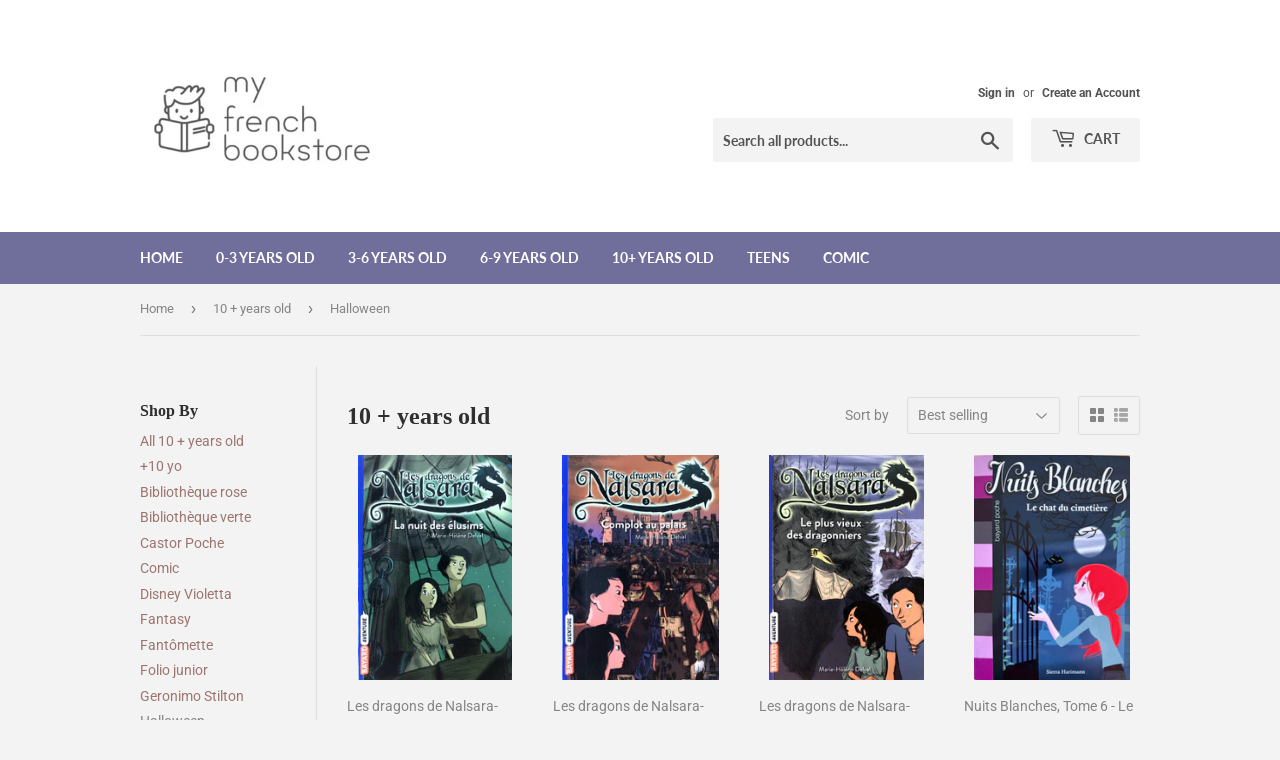

--- FILE ---
content_type: text/html; charset=utf-8
request_url: https://www.myfrenchbookstore.com/collections/10-yo/halloween
body_size: 19607
content:
<!doctype html>
<html class="no-touch no-js" lang="en">
<head>
  <script>(function(H){H.className=H.className.replace(/\bno-js\b/,'js')})(document.documentElement)</script>
  <!-- Basic page needs ================================================== -->
  <meta charset="utf-8">
  <meta http-equiv="X-UA-Compatible" content="IE=edge,chrome=1">

  
  <link rel="shortcut icon" href="//www.myfrenchbookstore.com/cdn/shop/files/logo_size_b36fe4d6-8bbb-459d-9c81-cdb60cdd564c_32x32.jpg?v=1619193260" type="image/png" />
  

  <!-- Title and description ================================================== -->
  <title>
  10 + years old - Kids books in French - store in the US &ndash; Tagged &quot;Halloween&quot; &ndash; My French bookstore
  </title>

  
    <meta name="description" content="French language book store in the US, French children&#39;s books deliver across the US.">
  

  <!-- Product meta ================================================== -->
  <!-- /snippets/social-meta-tags.liquid -->




<meta property="og:site_name" content="My French bookstore">
<meta property="og:url" content="https://www.myfrenchbookstore.com/collections/10-yo/halloween">
<meta property="og:title" content="10 + years old - Kids books in French - store in the US">
<meta property="og:type" content="product.group">
<meta property="og:description" content="French language book store in the US, French children&#39;s books deliver across the US.">

<meta property="og:image" content="http://www.myfrenchbookstore.com/cdn/shop/files/logo_white_background_b37feb00-39d8-4185-a4b6-77e6cfe68a16_1200x1200.jpg?v=1624408365">
<meta property="og:image:secure_url" content="https://www.myfrenchbookstore.com/cdn/shop/files/logo_white_background_b37feb00-39d8-4185-a4b6-77e6cfe68a16_1200x1200.jpg?v=1624408365">


<meta name="twitter:card" content="summary_large_image">
<meta name="twitter:title" content="10 + years old - Kids books in French - store in the US">
<meta name="twitter:description" content="French language book store in the US, French children&#39;s books deliver across the US.">


  <!-- CSS3 variables ================================================== -->
  <style data-shopify>
  :root {
    --color-body-text: #858585;
    --color-body: #f3f3f3;
  }
</style>


  <!-- Helpers ================================================== -->
  <link rel="canonical" href="https://www.myfrenchbookstore.com/collections/10-yo/halloween">
  <meta name="viewport" content="width=device-width,initial-scale=1">

  <!-- CSS ================================================== -->
  <link href="//www.myfrenchbookstore.com/cdn/shop/t/2/assets/theme.scss.css?v=94453524109335452221768248956" rel="stylesheet" type="text/css" media="all" />

  <script>

    var moneyFormat = '${{amount}}';

    var theme = {
      strings:{
        product:{
          unavailable: "Unavailable",
          will_be_in_stock_after:"Will be in stock after [date]",
          only_left:"Only 1 left!",
          unitPrice: "Unit price",
          unitPriceSeparator: "per"
        },
        navigation:{
          more_link: "More"
        },
        map:{
          addressError: "Error looking up that address",
          addressNoResults: "No results for that address",
          addressQueryLimit: "You have exceeded the Google API usage limit. Consider upgrading to a \u003ca href=\"https:\/\/developers.google.com\/maps\/premium\/usage-limits\"\u003ePremium Plan\u003c\/a\u003e.",
          authError: "There was a problem authenticating your Google Maps API Key."
        }
      },
      settings:{
        cartType: "modal"
      }
    };theme.breadcrumbs = {
        collection: {
          title: "10 + years old",
          link: "https://www.myfrenchbookstore.com/collections/10-yo/halloween"
        }
      };
      sessionStorage.setItem("breadcrumb", JSON.stringify(theme.breadcrumbs.collection));</script>

  <!-- Header hook for plugins ================================================== -->
  <script>window.performance && window.performance.mark && window.performance.mark('shopify.content_for_header.start');</script><meta name="facebook-domain-verification" content="qauai8mav81u6eiti50ato984cg0u5">
<meta id="shopify-digital-wallet" name="shopify-digital-wallet" content="/56322359480/digital_wallets/dialog">
<meta name="shopify-checkout-api-token" content="d4cf2fced599398ed214ed8c1b60302b">
<link rel="alternate" type="application/atom+xml" title="Feed" href="/collections/10-yo/halloween.atom" />
<link rel="alternate" type="application/json+oembed" href="https://www.myfrenchbookstore.com/collections/10-yo/halloween.oembed">
<script async="async" src="/checkouts/internal/preloads.js?locale=en-US"></script>
<link rel="preconnect" href="https://shop.app" crossorigin="anonymous">
<script async="async" src="https://shop.app/checkouts/internal/preloads.js?locale=en-US&shop_id=56322359480" crossorigin="anonymous"></script>
<script id="apple-pay-shop-capabilities" type="application/json">{"shopId":56322359480,"countryCode":"US","currencyCode":"USD","merchantCapabilities":["supports3DS"],"merchantId":"gid:\/\/shopify\/Shop\/56322359480","merchantName":"My French bookstore","requiredBillingContactFields":["postalAddress","email"],"requiredShippingContactFields":["postalAddress","email"],"shippingType":"shipping","supportedNetworks":["visa","masterCard","amex","discover","elo","jcb"],"total":{"type":"pending","label":"My French bookstore","amount":"1.00"},"shopifyPaymentsEnabled":true,"supportsSubscriptions":true}</script>
<script id="shopify-features" type="application/json">{"accessToken":"d4cf2fced599398ed214ed8c1b60302b","betas":["rich-media-storefront-analytics"],"domain":"www.myfrenchbookstore.com","predictiveSearch":true,"shopId":56322359480,"locale":"en"}</script>
<script>var Shopify = Shopify || {};
Shopify.shop = "my-french-bookstore.myshopify.com";
Shopify.locale = "en";
Shopify.currency = {"active":"USD","rate":"1.0"};
Shopify.country = "US";
Shopify.theme = {"name":"Supply","id":122042810552,"schema_name":"Supply","schema_version":"9.5.2","theme_store_id":679,"role":"main"};
Shopify.theme.handle = "null";
Shopify.theme.style = {"id":null,"handle":null};
Shopify.cdnHost = "www.myfrenchbookstore.com/cdn";
Shopify.routes = Shopify.routes || {};
Shopify.routes.root = "/";</script>
<script type="module">!function(o){(o.Shopify=o.Shopify||{}).modules=!0}(window);</script>
<script>!function(o){function n(){var o=[];function n(){o.push(Array.prototype.slice.apply(arguments))}return n.q=o,n}var t=o.Shopify=o.Shopify||{};t.loadFeatures=n(),t.autoloadFeatures=n()}(window);</script>
<script>
  window.ShopifyPay = window.ShopifyPay || {};
  window.ShopifyPay.apiHost = "shop.app\/pay";
  window.ShopifyPay.redirectState = null;
</script>
<script id="shop-js-analytics" type="application/json">{"pageType":"collection"}</script>
<script defer="defer" async type="module" src="//www.myfrenchbookstore.com/cdn/shopifycloud/shop-js/modules/v2/client.init-shop-cart-sync_BN7fPSNr.en.esm.js"></script>
<script defer="defer" async type="module" src="//www.myfrenchbookstore.com/cdn/shopifycloud/shop-js/modules/v2/chunk.common_Cbph3Kss.esm.js"></script>
<script defer="defer" async type="module" src="//www.myfrenchbookstore.com/cdn/shopifycloud/shop-js/modules/v2/chunk.modal_DKumMAJ1.esm.js"></script>
<script type="module">
  await import("//www.myfrenchbookstore.com/cdn/shopifycloud/shop-js/modules/v2/client.init-shop-cart-sync_BN7fPSNr.en.esm.js");
await import("//www.myfrenchbookstore.com/cdn/shopifycloud/shop-js/modules/v2/chunk.common_Cbph3Kss.esm.js");
await import("//www.myfrenchbookstore.com/cdn/shopifycloud/shop-js/modules/v2/chunk.modal_DKumMAJ1.esm.js");

  window.Shopify.SignInWithShop?.initShopCartSync?.({"fedCMEnabled":true,"windoidEnabled":true});

</script>
<script>
  window.Shopify = window.Shopify || {};
  if (!window.Shopify.featureAssets) window.Shopify.featureAssets = {};
  window.Shopify.featureAssets['shop-js'] = {"shop-cart-sync":["modules/v2/client.shop-cart-sync_CJVUk8Jm.en.esm.js","modules/v2/chunk.common_Cbph3Kss.esm.js","modules/v2/chunk.modal_DKumMAJ1.esm.js"],"init-fed-cm":["modules/v2/client.init-fed-cm_7Fvt41F4.en.esm.js","modules/v2/chunk.common_Cbph3Kss.esm.js","modules/v2/chunk.modal_DKumMAJ1.esm.js"],"init-shop-email-lookup-coordinator":["modules/v2/client.init-shop-email-lookup-coordinator_Cc088_bR.en.esm.js","modules/v2/chunk.common_Cbph3Kss.esm.js","modules/v2/chunk.modal_DKumMAJ1.esm.js"],"init-windoid":["modules/v2/client.init-windoid_hPopwJRj.en.esm.js","modules/v2/chunk.common_Cbph3Kss.esm.js","modules/v2/chunk.modal_DKumMAJ1.esm.js"],"shop-button":["modules/v2/client.shop-button_B0jaPSNF.en.esm.js","modules/v2/chunk.common_Cbph3Kss.esm.js","modules/v2/chunk.modal_DKumMAJ1.esm.js"],"shop-cash-offers":["modules/v2/client.shop-cash-offers_DPIskqss.en.esm.js","modules/v2/chunk.common_Cbph3Kss.esm.js","modules/v2/chunk.modal_DKumMAJ1.esm.js"],"shop-toast-manager":["modules/v2/client.shop-toast-manager_CK7RT69O.en.esm.js","modules/v2/chunk.common_Cbph3Kss.esm.js","modules/v2/chunk.modal_DKumMAJ1.esm.js"],"init-shop-cart-sync":["modules/v2/client.init-shop-cart-sync_BN7fPSNr.en.esm.js","modules/v2/chunk.common_Cbph3Kss.esm.js","modules/v2/chunk.modal_DKumMAJ1.esm.js"],"init-customer-accounts-sign-up":["modules/v2/client.init-customer-accounts-sign-up_CfPf4CXf.en.esm.js","modules/v2/client.shop-login-button_DeIztwXF.en.esm.js","modules/v2/chunk.common_Cbph3Kss.esm.js","modules/v2/chunk.modal_DKumMAJ1.esm.js"],"pay-button":["modules/v2/client.pay-button_CgIwFSYN.en.esm.js","modules/v2/chunk.common_Cbph3Kss.esm.js","modules/v2/chunk.modal_DKumMAJ1.esm.js"],"init-customer-accounts":["modules/v2/client.init-customer-accounts_DQ3x16JI.en.esm.js","modules/v2/client.shop-login-button_DeIztwXF.en.esm.js","modules/v2/chunk.common_Cbph3Kss.esm.js","modules/v2/chunk.modal_DKumMAJ1.esm.js"],"avatar":["modules/v2/client.avatar_BTnouDA3.en.esm.js"],"init-shop-for-new-customer-accounts":["modules/v2/client.init-shop-for-new-customer-accounts_CsZy_esa.en.esm.js","modules/v2/client.shop-login-button_DeIztwXF.en.esm.js","modules/v2/chunk.common_Cbph3Kss.esm.js","modules/v2/chunk.modal_DKumMAJ1.esm.js"],"shop-follow-button":["modules/v2/client.shop-follow-button_BRMJjgGd.en.esm.js","modules/v2/chunk.common_Cbph3Kss.esm.js","modules/v2/chunk.modal_DKumMAJ1.esm.js"],"checkout-modal":["modules/v2/client.checkout-modal_B9Drz_yf.en.esm.js","modules/v2/chunk.common_Cbph3Kss.esm.js","modules/v2/chunk.modal_DKumMAJ1.esm.js"],"shop-login-button":["modules/v2/client.shop-login-button_DeIztwXF.en.esm.js","modules/v2/chunk.common_Cbph3Kss.esm.js","modules/v2/chunk.modal_DKumMAJ1.esm.js"],"lead-capture":["modules/v2/client.lead-capture_DXYzFM3R.en.esm.js","modules/v2/chunk.common_Cbph3Kss.esm.js","modules/v2/chunk.modal_DKumMAJ1.esm.js"],"shop-login":["modules/v2/client.shop-login_CA5pJqmO.en.esm.js","modules/v2/chunk.common_Cbph3Kss.esm.js","modules/v2/chunk.modal_DKumMAJ1.esm.js"],"payment-terms":["modules/v2/client.payment-terms_BxzfvcZJ.en.esm.js","modules/v2/chunk.common_Cbph3Kss.esm.js","modules/v2/chunk.modal_DKumMAJ1.esm.js"]};
</script>
<script id="__st">var __st={"a":56322359480,"offset":-18000,"reqid":"38550d8c-728e-4a9c-b6d0-7cc869eaafa3-1770108303","pageurl":"www.myfrenchbookstore.com\/collections\/10-yo\/halloween","u":"2cf391b2ae26","p":"collection","rtyp":"collection","rid":265030926520};</script>
<script>window.ShopifyPaypalV4VisibilityTracking = true;</script>
<script id="captcha-bootstrap">!function(){'use strict';const t='contact',e='account',n='new_comment',o=[[t,t],['blogs',n],['comments',n],[t,'customer']],c=[[e,'customer_login'],[e,'guest_login'],[e,'recover_customer_password'],[e,'create_customer']],r=t=>t.map((([t,e])=>`form[action*='/${t}']:not([data-nocaptcha='true']) input[name='form_type'][value='${e}']`)).join(','),a=t=>()=>t?[...document.querySelectorAll(t)].map((t=>t.form)):[];function s(){const t=[...o],e=r(t);return a(e)}const i='password',u='form_key',d=['recaptcha-v3-token','g-recaptcha-response','h-captcha-response',i],f=()=>{try{return window.sessionStorage}catch{return}},m='__shopify_v',_=t=>t.elements[u];function p(t,e,n=!1){try{const o=window.sessionStorage,c=JSON.parse(o.getItem(e)),{data:r}=function(t){const{data:e,action:n}=t;return t[m]||n?{data:e,action:n}:{data:t,action:n}}(c);for(const[e,n]of Object.entries(r))t.elements[e]&&(t.elements[e].value=n);n&&o.removeItem(e)}catch(o){console.error('form repopulation failed',{error:o})}}const l='form_type',E='cptcha';function T(t){t.dataset[E]=!0}const w=window,h=w.document,L='Shopify',v='ce_forms',y='captcha';let A=!1;((t,e)=>{const n=(g='f06e6c50-85a8-45c8-87d0-21a2b65856fe',I='https://cdn.shopify.com/shopifycloud/storefront-forms-hcaptcha/ce_storefront_forms_captcha_hcaptcha.v1.5.2.iife.js',D={infoText:'Protected by hCaptcha',privacyText:'Privacy',termsText:'Terms'},(t,e,n)=>{const o=w[L][v],c=o.bindForm;if(c)return c(t,g,e,D).then(n);var r;o.q.push([[t,g,e,D],n]),r=I,A||(h.body.append(Object.assign(h.createElement('script'),{id:'captcha-provider',async:!0,src:r})),A=!0)});var g,I,D;w[L]=w[L]||{},w[L][v]=w[L][v]||{},w[L][v].q=[],w[L][y]=w[L][y]||{},w[L][y].protect=function(t,e){n(t,void 0,e),T(t)},Object.freeze(w[L][y]),function(t,e,n,w,h,L){const[v,y,A,g]=function(t,e,n){const i=e?o:[],u=t?c:[],d=[...i,...u],f=r(d),m=r(i),_=r(d.filter((([t,e])=>n.includes(e))));return[a(f),a(m),a(_),s()]}(w,h,L),I=t=>{const e=t.target;return e instanceof HTMLFormElement?e:e&&e.form},D=t=>v().includes(t);t.addEventListener('submit',(t=>{const e=I(t);if(!e)return;const n=D(e)&&!e.dataset.hcaptchaBound&&!e.dataset.recaptchaBound,o=_(e),c=g().includes(e)&&(!o||!o.value);(n||c)&&t.preventDefault(),c&&!n&&(function(t){try{if(!f())return;!function(t){const e=f();if(!e)return;const n=_(t);if(!n)return;const o=n.value;o&&e.removeItem(o)}(t);const e=Array.from(Array(32),(()=>Math.random().toString(36)[2])).join('');!function(t,e){_(t)||t.append(Object.assign(document.createElement('input'),{type:'hidden',name:u})),t.elements[u].value=e}(t,e),function(t,e){const n=f();if(!n)return;const o=[...t.querySelectorAll(`input[type='${i}']`)].map((({name:t})=>t)),c=[...d,...o],r={};for(const[a,s]of new FormData(t).entries())c.includes(a)||(r[a]=s);n.setItem(e,JSON.stringify({[m]:1,action:t.action,data:r}))}(t,e)}catch(e){console.error('failed to persist form',e)}}(e),e.submit())}));const S=(t,e)=>{t&&!t.dataset[E]&&(n(t,e.some((e=>e===t))),T(t))};for(const o of['focusin','change'])t.addEventListener(o,(t=>{const e=I(t);D(e)&&S(e,y())}));const B=e.get('form_key'),M=e.get(l),P=B&&M;t.addEventListener('DOMContentLoaded',(()=>{const t=y();if(P)for(const e of t)e.elements[l].value===M&&p(e,B);[...new Set([...A(),...v().filter((t=>'true'===t.dataset.shopifyCaptcha))])].forEach((e=>S(e,t)))}))}(h,new URLSearchParams(w.location.search),n,t,e,['guest_login'])})(!0,!0)}();</script>
<script integrity="sha256-4kQ18oKyAcykRKYeNunJcIwy7WH5gtpwJnB7kiuLZ1E=" data-source-attribution="shopify.loadfeatures" defer="defer" src="//www.myfrenchbookstore.com/cdn/shopifycloud/storefront/assets/storefront/load_feature-a0a9edcb.js" crossorigin="anonymous"></script>
<script crossorigin="anonymous" defer="defer" src="//www.myfrenchbookstore.com/cdn/shopifycloud/storefront/assets/shopify_pay/storefront-65b4c6d7.js?v=20250812"></script>
<script data-source-attribution="shopify.dynamic_checkout.dynamic.init">var Shopify=Shopify||{};Shopify.PaymentButton=Shopify.PaymentButton||{isStorefrontPortableWallets:!0,init:function(){window.Shopify.PaymentButton.init=function(){};var t=document.createElement("script");t.src="https://www.myfrenchbookstore.com/cdn/shopifycloud/portable-wallets/latest/portable-wallets.en.js",t.type="module",document.head.appendChild(t)}};
</script>
<script data-source-attribution="shopify.dynamic_checkout.buyer_consent">
  function portableWalletsHideBuyerConsent(e){var t=document.getElementById("shopify-buyer-consent"),n=document.getElementById("shopify-subscription-policy-button");t&&n&&(t.classList.add("hidden"),t.setAttribute("aria-hidden","true"),n.removeEventListener("click",e))}function portableWalletsShowBuyerConsent(e){var t=document.getElementById("shopify-buyer-consent"),n=document.getElementById("shopify-subscription-policy-button");t&&n&&(t.classList.remove("hidden"),t.removeAttribute("aria-hidden"),n.addEventListener("click",e))}window.Shopify?.PaymentButton&&(window.Shopify.PaymentButton.hideBuyerConsent=portableWalletsHideBuyerConsent,window.Shopify.PaymentButton.showBuyerConsent=portableWalletsShowBuyerConsent);
</script>
<script data-source-attribution="shopify.dynamic_checkout.cart.bootstrap">document.addEventListener("DOMContentLoaded",(function(){function t(){return document.querySelector("shopify-accelerated-checkout-cart, shopify-accelerated-checkout")}if(t())Shopify.PaymentButton.init();else{new MutationObserver((function(e,n){t()&&(Shopify.PaymentButton.init(),n.disconnect())})).observe(document.body,{childList:!0,subtree:!0})}}));
</script>
<link id="shopify-accelerated-checkout-styles" rel="stylesheet" media="screen" href="https://www.myfrenchbookstore.com/cdn/shopifycloud/portable-wallets/latest/accelerated-checkout-backwards-compat.css" crossorigin="anonymous">
<style id="shopify-accelerated-checkout-cart">
        #shopify-buyer-consent {
  margin-top: 1em;
  display: inline-block;
  width: 100%;
}

#shopify-buyer-consent.hidden {
  display: none;
}

#shopify-subscription-policy-button {
  background: none;
  border: none;
  padding: 0;
  text-decoration: underline;
  font-size: inherit;
  cursor: pointer;
}

#shopify-subscription-policy-button::before {
  box-shadow: none;
}

      </style>

<script>window.performance && window.performance.mark && window.performance.mark('shopify.content_for_header.end');</script>

  
  

  <script src="//www.myfrenchbookstore.com/cdn/shop/t/2/assets/jquery-2.2.3.min.js?v=58211863146907186831618928363" type="text/javascript"></script>

  <script src="//www.myfrenchbookstore.com/cdn/shop/t/2/assets/lazysizes.min.js?v=8147953233334221341618928363" async="async"></script>
  <script src="//www.myfrenchbookstore.com/cdn/shop/t/2/assets/vendor.js?v=106177282645720727331618928365" defer="defer"></script>
  <script src="//www.myfrenchbookstore.com/cdn/shop/t/2/assets/theme.js?v=8756856857736833641618928377" defer="defer"></script>


<link href="https://monorail-edge.shopifysvc.com" rel="dns-prefetch">
<script>(function(){if ("sendBeacon" in navigator && "performance" in window) {try {var session_token_from_headers = performance.getEntriesByType('navigation')[0].serverTiming.find(x => x.name == '_s').description;} catch {var session_token_from_headers = undefined;}var session_cookie_matches = document.cookie.match(/_shopify_s=([^;]*)/);var session_token_from_cookie = session_cookie_matches && session_cookie_matches.length === 2 ? session_cookie_matches[1] : "";var session_token = session_token_from_headers || session_token_from_cookie || "";function handle_abandonment_event(e) {var entries = performance.getEntries().filter(function(entry) {return /monorail-edge.shopifysvc.com/.test(entry.name);});if (!window.abandonment_tracked && entries.length === 0) {window.abandonment_tracked = true;var currentMs = Date.now();var navigation_start = performance.timing.navigationStart;var payload = {shop_id: 56322359480,url: window.location.href,navigation_start,duration: currentMs - navigation_start,session_token,page_type: "collection"};window.navigator.sendBeacon("https://monorail-edge.shopifysvc.com/v1/produce", JSON.stringify({schema_id: "online_store_buyer_site_abandonment/1.1",payload: payload,metadata: {event_created_at_ms: currentMs,event_sent_at_ms: currentMs}}));}}window.addEventListener('pagehide', handle_abandonment_event);}}());</script>
<script id="web-pixels-manager-setup">(function e(e,d,r,n,o){if(void 0===o&&(o={}),!Boolean(null===(a=null===(i=window.Shopify)||void 0===i?void 0:i.analytics)||void 0===a?void 0:a.replayQueue)){var i,a;window.Shopify=window.Shopify||{};var t=window.Shopify;t.analytics=t.analytics||{};var s=t.analytics;s.replayQueue=[],s.publish=function(e,d,r){return s.replayQueue.push([e,d,r]),!0};try{self.performance.mark("wpm:start")}catch(e){}var l=function(){var e={modern:/Edge?\/(1{2}[4-9]|1[2-9]\d|[2-9]\d{2}|\d{4,})\.\d+(\.\d+|)|Firefox\/(1{2}[4-9]|1[2-9]\d|[2-9]\d{2}|\d{4,})\.\d+(\.\d+|)|Chrom(ium|e)\/(9{2}|\d{3,})\.\d+(\.\d+|)|(Maci|X1{2}).+ Version\/(15\.\d+|(1[6-9]|[2-9]\d|\d{3,})\.\d+)([,.]\d+|)( \(\w+\)|)( Mobile\/\w+|) Safari\/|Chrome.+OPR\/(9{2}|\d{3,})\.\d+\.\d+|(CPU[ +]OS|iPhone[ +]OS|CPU[ +]iPhone|CPU IPhone OS|CPU iPad OS)[ +]+(15[._]\d+|(1[6-9]|[2-9]\d|\d{3,})[._]\d+)([._]\d+|)|Android:?[ /-](13[3-9]|1[4-9]\d|[2-9]\d{2}|\d{4,})(\.\d+|)(\.\d+|)|Android.+Firefox\/(13[5-9]|1[4-9]\d|[2-9]\d{2}|\d{4,})\.\d+(\.\d+|)|Android.+Chrom(ium|e)\/(13[3-9]|1[4-9]\d|[2-9]\d{2}|\d{4,})\.\d+(\.\d+|)|SamsungBrowser\/([2-9]\d|\d{3,})\.\d+/,legacy:/Edge?\/(1[6-9]|[2-9]\d|\d{3,})\.\d+(\.\d+|)|Firefox\/(5[4-9]|[6-9]\d|\d{3,})\.\d+(\.\d+|)|Chrom(ium|e)\/(5[1-9]|[6-9]\d|\d{3,})\.\d+(\.\d+|)([\d.]+$|.*Safari\/(?![\d.]+ Edge\/[\d.]+$))|(Maci|X1{2}).+ Version\/(10\.\d+|(1[1-9]|[2-9]\d|\d{3,})\.\d+)([,.]\d+|)( \(\w+\)|)( Mobile\/\w+|) Safari\/|Chrome.+OPR\/(3[89]|[4-9]\d|\d{3,})\.\d+\.\d+|(CPU[ +]OS|iPhone[ +]OS|CPU[ +]iPhone|CPU IPhone OS|CPU iPad OS)[ +]+(10[._]\d+|(1[1-9]|[2-9]\d|\d{3,})[._]\d+)([._]\d+|)|Android:?[ /-](13[3-9]|1[4-9]\d|[2-9]\d{2}|\d{4,})(\.\d+|)(\.\d+|)|Mobile Safari.+OPR\/([89]\d|\d{3,})\.\d+\.\d+|Android.+Firefox\/(13[5-9]|1[4-9]\d|[2-9]\d{2}|\d{4,})\.\d+(\.\d+|)|Android.+Chrom(ium|e)\/(13[3-9]|1[4-9]\d|[2-9]\d{2}|\d{4,})\.\d+(\.\d+|)|Android.+(UC? ?Browser|UCWEB|U3)[ /]?(15\.([5-9]|\d{2,})|(1[6-9]|[2-9]\d|\d{3,})\.\d+)\.\d+|SamsungBrowser\/(5\.\d+|([6-9]|\d{2,})\.\d+)|Android.+MQ{2}Browser\/(14(\.(9|\d{2,})|)|(1[5-9]|[2-9]\d|\d{3,})(\.\d+|))(\.\d+|)|K[Aa][Ii]OS\/(3\.\d+|([4-9]|\d{2,})\.\d+)(\.\d+|)/},d=e.modern,r=e.legacy,n=navigator.userAgent;return n.match(d)?"modern":n.match(r)?"legacy":"unknown"}(),u="modern"===l?"modern":"legacy",c=(null!=n?n:{modern:"",legacy:""})[u],f=function(e){return[e.baseUrl,"/wpm","/b",e.hashVersion,"modern"===e.buildTarget?"m":"l",".js"].join("")}({baseUrl:d,hashVersion:r,buildTarget:u}),m=function(e){var d=e.version,r=e.bundleTarget,n=e.surface,o=e.pageUrl,i=e.monorailEndpoint;return{emit:function(e){var a=e.status,t=e.errorMsg,s=(new Date).getTime(),l=JSON.stringify({metadata:{event_sent_at_ms:s},events:[{schema_id:"web_pixels_manager_load/3.1",payload:{version:d,bundle_target:r,page_url:o,status:a,surface:n,error_msg:t},metadata:{event_created_at_ms:s}}]});if(!i)return console&&console.warn&&console.warn("[Web Pixels Manager] No Monorail endpoint provided, skipping logging."),!1;try{return self.navigator.sendBeacon.bind(self.navigator)(i,l)}catch(e){}var u=new XMLHttpRequest;try{return u.open("POST",i,!0),u.setRequestHeader("Content-Type","text/plain"),u.send(l),!0}catch(e){return console&&console.warn&&console.warn("[Web Pixels Manager] Got an unhandled error while logging to Monorail."),!1}}}}({version:r,bundleTarget:l,surface:e.surface,pageUrl:self.location.href,monorailEndpoint:e.monorailEndpoint});try{o.browserTarget=l,function(e){var d=e.src,r=e.async,n=void 0===r||r,o=e.onload,i=e.onerror,a=e.sri,t=e.scriptDataAttributes,s=void 0===t?{}:t,l=document.createElement("script"),u=document.querySelector("head"),c=document.querySelector("body");if(l.async=n,l.src=d,a&&(l.integrity=a,l.crossOrigin="anonymous"),s)for(var f in s)if(Object.prototype.hasOwnProperty.call(s,f))try{l.dataset[f]=s[f]}catch(e){}if(o&&l.addEventListener("load",o),i&&l.addEventListener("error",i),u)u.appendChild(l);else{if(!c)throw new Error("Did not find a head or body element to append the script");c.appendChild(l)}}({src:f,async:!0,onload:function(){if(!function(){var e,d;return Boolean(null===(d=null===(e=window.Shopify)||void 0===e?void 0:e.analytics)||void 0===d?void 0:d.initialized)}()){var d=window.webPixelsManager.init(e)||void 0;if(d){var r=window.Shopify.analytics;r.replayQueue.forEach((function(e){var r=e[0],n=e[1],o=e[2];d.publishCustomEvent(r,n,o)})),r.replayQueue=[],r.publish=d.publishCustomEvent,r.visitor=d.visitor,r.initialized=!0}}},onerror:function(){return m.emit({status:"failed",errorMsg:"".concat(f," has failed to load")})},sri:function(e){var d=/^sha384-[A-Za-z0-9+/=]+$/;return"string"==typeof e&&d.test(e)}(c)?c:"",scriptDataAttributes:o}),m.emit({status:"loading"})}catch(e){m.emit({status:"failed",errorMsg:(null==e?void 0:e.message)||"Unknown error"})}}})({shopId: 56322359480,storefrontBaseUrl: "https://www.myfrenchbookstore.com",extensionsBaseUrl: "https://extensions.shopifycdn.com/cdn/shopifycloud/web-pixels-manager",monorailEndpoint: "https://monorail-edge.shopifysvc.com/unstable/produce_batch",surface: "storefront-renderer",enabledBetaFlags: ["2dca8a86"],webPixelsConfigList: [{"id":"134119673","configuration":"{\"pixel_id\":\"2898512567073099\",\"pixel_type\":\"facebook_pixel\",\"metaapp_system_user_token\":\"-\"}","eventPayloadVersion":"v1","runtimeContext":"OPEN","scriptVersion":"ca16bc87fe92b6042fbaa3acc2fbdaa6","type":"APP","apiClientId":2329312,"privacyPurposes":["ANALYTICS","MARKETING","SALE_OF_DATA"],"dataSharingAdjustments":{"protectedCustomerApprovalScopes":["read_customer_address","read_customer_email","read_customer_name","read_customer_personal_data","read_customer_phone"]}},{"id":"80249081","eventPayloadVersion":"v1","runtimeContext":"LAX","scriptVersion":"1","type":"CUSTOM","privacyPurposes":["ANALYTICS"],"name":"Google Analytics tag (migrated)"},{"id":"shopify-app-pixel","configuration":"{}","eventPayloadVersion":"v1","runtimeContext":"STRICT","scriptVersion":"0450","apiClientId":"shopify-pixel","type":"APP","privacyPurposes":["ANALYTICS","MARKETING"]},{"id":"shopify-custom-pixel","eventPayloadVersion":"v1","runtimeContext":"LAX","scriptVersion":"0450","apiClientId":"shopify-pixel","type":"CUSTOM","privacyPurposes":["ANALYTICS","MARKETING"]}],isMerchantRequest: false,initData: {"shop":{"name":"My French bookstore","paymentSettings":{"currencyCode":"USD"},"myshopifyDomain":"my-french-bookstore.myshopify.com","countryCode":"US","storefrontUrl":"https:\/\/www.myfrenchbookstore.com"},"customer":null,"cart":null,"checkout":null,"productVariants":[],"purchasingCompany":null},},"https://www.myfrenchbookstore.com/cdn","3918e4e0wbf3ac3cepc5707306mb02b36c6",{"modern":"","legacy":""},{"shopId":"56322359480","storefrontBaseUrl":"https:\/\/www.myfrenchbookstore.com","extensionBaseUrl":"https:\/\/extensions.shopifycdn.com\/cdn\/shopifycloud\/web-pixels-manager","surface":"storefront-renderer","enabledBetaFlags":"[\"2dca8a86\"]","isMerchantRequest":"false","hashVersion":"3918e4e0wbf3ac3cepc5707306mb02b36c6","publish":"custom","events":"[[\"page_viewed\",{}],[\"collection_viewed\",{\"collection\":{\"id\":\"265030926520\",\"title\":\"10 + years old\",\"productVariants\":[{\"price\":{\"amount\":5.0,\"currencyCode\":\"USD\"},\"product\":{\"title\":\"Les dragons de Nalsara- Tome 4 - La nuit des elusims\",\"vendor\":\"My French bookstore\",\"id\":\"6790457688248\",\"untranslatedTitle\":\"Les dragons de Nalsara- Tome 4 - La nuit des elusims\",\"url\":\"\/products\/les-dragons-de-nalsara-tome-4-la-nuit-des-elusims\",\"type\":\"Chapter book\"},\"id\":\"40130429681848\",\"image\":{\"src\":\"\/\/www.myfrenchbookstore.com\/cdn\/shop\/products\/LesdragonsdeNalsara-Lanuitdeselusims.jpg?v=1627321717\"},\"sku\":\"\",\"title\":\"Default Title\",\"untranslatedTitle\":\"Default Title\"},{\"price\":{\"amount\":5.0,\"currencyCode\":\"USD\"},\"product\":{\"title\":\"Les dragons de Nalsara- Tome 3 - Complot au Palais\",\"vendor\":\"My French bookstore\",\"id\":\"6790450675896\",\"untranslatedTitle\":\"Les dragons de Nalsara- Tome 3 - Complot au Palais\",\"url\":\"\/products\/les-dragons-de-nalsara-tome-3-complot-au-palais\",\"type\":\"Chapter book\"},\"id\":\"40130401829048\",\"image\":{\"src\":\"\/\/www.myfrenchbookstore.com\/cdn\/shop\/products\/LesdragonsdeNalsara-complotaupalais.jpg?v=1627321494\"},\"sku\":\"\",\"title\":\"Default Title\",\"untranslatedTitle\":\"Default Title\"},{\"price\":{\"amount\":5.0,\"currencyCode\":\"USD\"},\"product\":{\"title\":\"Les dragons de Nalsara- Tome 2 - Le plus vieux des dragonniers\",\"vendor\":\"My French bookstore\",\"id\":\"6790429409464\",\"untranslatedTitle\":\"Les dragons de Nalsara- Tome 2 - Le plus vieux des dragonniers\",\"url\":\"\/products\/les-dragons-de-nalsara-tome-2-le-plus-vieux-des-dragonniers\",\"type\":\"Chapter book\"},\"id\":\"40130322268344\",\"image\":{\"src\":\"\/\/www.myfrenchbookstore.com\/cdn\/shop\/products\/leplusvieuxdesdragonniers.jpg?v=1627320830\"},\"sku\":\"\",\"title\":\"Default Title\",\"untranslatedTitle\":\"Default Title\"},{\"price\":{\"amount\":5.0,\"currencyCode\":\"USD\"},\"product\":{\"title\":\"Nuits Blanches, Tome 6 - Le chat du cimetière\",\"vendor\":\"My French bookstore\",\"id\":\"9119608733945\",\"untranslatedTitle\":\"Nuits Blanches, Tome 6 - Le chat du cimetière\",\"url\":\"\/products\/nuits-blanches-le-chat-du-cimetiere\",\"type\":\"Chapter book\"},\"id\":\"47232015270137\",\"image\":{\"src\":\"\/\/www.myfrenchbookstore.com\/cdn\/shop\/files\/lechatducimetiere.jpg?v=1768408593\"},\"sku\":null,\"title\":\"Default Title\",\"untranslatedTitle\":\"Default Title\"},{\"price\":{\"amount\":6.0,\"currencyCode\":\"USD\"},\"product\":{\"title\":\"Le manoir aux secrets by Camille Brissot\",\"vendor\":\"My French bookstore\",\"id\":\"8960677413113\",\"untranslatedTitle\":\"Le manoir aux secrets by Camille Brissot\",\"url\":\"\/products\/le-manoir-aux-secrets-by-camille-brissot\",\"type\":\"Chapter book\"},\"id\":\"46888790425849\",\"image\":{\"src\":\"\/\/www.myfrenchbookstore.com\/cdn\/shop\/files\/lemanoirauxsecrets.jpg?v=1758820963\"},\"sku\":null,\"title\":\"Default Title\",\"untranslatedTitle\":\"Default Title\"},{\"price\":{\"amount\":6.0,\"currencyCode\":\"USD\"},\"product\":{\"title\":\"500000euros d'argent de poche by Remi Stefani\",\"vendor\":\"My French bookstore\",\"id\":\"8960675971321\",\"untranslatedTitle\":\"500000euros d'argent de poche by Remi Stefani\",\"url\":\"\/products\/500000euros-dargent-de-poche-by-remi-stefani\",\"type\":\"Chapter book\"},\"id\":\"46888785543417\",\"image\":{\"src\":\"\/\/www.myfrenchbookstore.com\/cdn\/shop\/files\/500000eurosd_argentdepoche.jpg?v=1758820692\"},\"sku\":null,\"title\":\"Default Title\",\"untranslatedTitle\":\"Default Title\"},{\"price\":{\"amount\":6.0,\"currencyCode\":\"USD\"},\"product\":{\"title\":\"Plus fort que la police by Remi Stefani\",\"vendor\":\"My French bookstore\",\"id\":\"8960674300153\",\"untranslatedTitle\":\"Plus fort que la police by Remi Stefani\",\"url\":\"\/products\/plus-fort-que-la-police-by-remi-stefani\",\"type\":\"Chapter book\"},\"id\":\"46888778989817\",\"image\":{\"src\":\"\/\/www.myfrenchbookstore.com\/cdn\/shop\/files\/plusfortquelapolice.jpg?v=1758820402\"},\"sku\":null,\"title\":\"Default Title\",\"untranslatedTitle\":\"Default Title\"},{\"price\":{\"amount\":5.0,\"currencyCode\":\"USD\"},\"product\":{\"title\":\"L'effroyable sorcière des ombres\",\"vendor\":\"My French bookstore\",\"id\":\"8960673612025\",\"untranslatedTitle\":\"L'effroyable sorcière des ombres\",\"url\":\"\/products\/leffroyable-sorciere-des-ombres\",\"type\":\"Chapter book\"},\"id\":\"46888774303993\",\"image\":{\"src\":\"\/\/www.myfrenchbookstore.com\/cdn\/shop\/files\/l_indomptablelicornedesmonts_afe03689-4f06-4082-8c58-8cd162c0ba69.jpg?v=1758820093\"},\"sku\":null,\"title\":\"Default Title\",\"untranslatedTitle\":\"Default Title\"},{\"price\":{\"amount\":5.0,\"currencyCode\":\"USD\"},\"product\":{\"title\":\"L'indomptable licorne des monts\",\"vendor\":\"My French bookstore\",\"id\":\"8960672596217\",\"untranslatedTitle\":\"L'indomptable licorne des monts\",\"url\":\"\/products\/lindomptable-licorne-des-monts\",\"type\":\"Chapter book\"},\"id\":\"46888766701817\",\"image\":{\"src\":\"\/\/www.myfrenchbookstore.com\/cdn\/shop\/files\/l_indomptablelicornedesmonts.jpg?v=1758819824\"},\"sku\":null,\"title\":\"Default Title\",\"untranslatedTitle\":\"Default Title\"},{\"price\":{\"amount\":5.0,\"currencyCode\":\"USD\"},\"product\":{\"title\":\"Les dragons de Nalsara- Tome 1 - Le troisième oeuf\",\"vendor\":\"My French bookstore\",\"id\":\"6790392185016\",\"untranslatedTitle\":\"Les dragons de Nalsara- Tome 1 - Le troisième oeuf\",\"url\":\"\/products\/les-dragons-de-nalsara-tome-1-le-troisieme-oeuf\",\"type\":\"Chapter book\"},\"id\":\"40130250571960\",\"image\":{\"src\":\"\/\/www.myfrenchbookstore.com\/cdn\/shop\/products\/letroisiemeoeuf.jpg?v=1627320320\"},\"sku\":\"\",\"title\":\"Default Title\",\"untranslatedTitle\":\"Default Title\"},{\"price\":{\"amount\":6.5,\"currencyCode\":\"USD\"},\"product\":{\"title\":\"Ténébreuse Ténébrax, tome 1 : Le treizième fantôme de Lugubria\",\"vendor\":\"My French bookstore\",\"id\":\"8957004808441\",\"untranslatedTitle\":\"Ténébreuse Ténébrax, tome 1 : Le treizième fantôme de Lugubria\",\"url\":\"\/products\/tenebreuse-tenebrax-tome-1-le-treizieme-fantome-de-lugubria\",\"type\":\"Chapter book\"},\"id\":\"46875744174329\",\"image\":{\"src\":\"\/\/www.myfrenchbookstore.com\/cdn\/shop\/files\/letreiziemefantomedelugubria.jpg?v=1758574360\"},\"sku\":null,\"title\":\"Default Title\",\"untranslatedTitle\":\"Default Title\"},{\"price\":{\"amount\":6.5,\"currencyCode\":\"USD\"},\"product\":{\"title\":\"Geronimo Stilton, Tone 6 : Le fantome du metro\",\"vendor\":\"My French bookstore\",\"id\":\"8956996780281\",\"untranslatedTitle\":\"Geronimo Stilton, Tone 6 : Le fantome du metro\",\"url\":\"\/products\/geronimo-stilton-tone-6-le-fantome-du-metro\",\"type\":\"Chapter book\"},\"id\":\"46875716714745\",\"image\":{\"src\":\"\/\/www.myfrenchbookstore.com\/cdn\/shop\/files\/lefantomedumetro.jpg?v=1758573014\"},\"sku\":null,\"title\":\"Default Title\",\"untranslatedTitle\":\"Default Title\"},{\"price\":{\"amount\":6.5,\"currencyCode\":\"USD\"},\"product\":{\"title\":\"Geronimo Stilton, Tone 3 : Un sorbet aux mouches pour monsieur le comte\",\"vendor\":\"My French bookstore\",\"id\":\"8956996583673\",\"untranslatedTitle\":\"Geronimo Stilton, Tone 3 : Un sorbet aux mouches pour monsieur le comte\",\"url\":\"\/products\/geronimo-stilton-tone-3-un-sorbet-aux-mouches-pour-monsieur-le-comte\",\"type\":\"Chapter book\"},\"id\":\"46875715174649\",\"image\":{\"src\":\"\/\/www.myfrenchbookstore.com\/cdn\/shop\/files\/unsorbetauxmouchespourmonsieurlecomte.jpg?v=1758572846\"},\"sku\":null,\"title\":\"Default Title\",\"untranslatedTitle\":\"Default Title\"},{\"price\":{\"amount\":6.5,\"currencyCode\":\"USD\"},\"product\":{\"title\":\"Geronimo Stilton, Tone 63 : Piège au parc des mystères\",\"vendor\":\"My French bookstore\",\"id\":\"8956979544313\",\"untranslatedTitle\":\"Geronimo Stilton, Tone 63 : Piège au parc des mystères\",\"url\":\"\/products\/geronimo-stilton-tone-63-piege-au-parc-des-mysteres\",\"type\":\"Chapter book\"},\"id\":\"46875690205433\",\"image\":{\"src\":\"\/\/www.myfrenchbookstore.com\/cdn\/shop\/files\/piegeauparcdesmysteres.jpg?v=1758571943\"},\"sku\":null,\"title\":\"Default Title\",\"untranslatedTitle\":\"Default Title\"},{\"price\":{\"amount\":6.0,\"currencyCode\":\"USD\"},\"product\":{\"title\":\"Noir poison : N° 5 - Loup-garou de minuit\",\"vendor\":\"My French bookstore\",\"id\":\"8762767048953\",\"untranslatedTitle\":\"Noir poison : N° 5 - Loup-garou de minuit\",\"url\":\"\/products\/noir-poison-n-5-loup-garou-de-minuit\",\"type\":\"Chapter book\"},\"id\":\"46369290387705\",\"image\":{\"src\":\"\/\/www.myfrenchbookstore.com\/cdn\/shop\/files\/loupgaroudeminuit.jpg?v=1743092998\"},\"sku\":null,\"title\":\"Default Title\",\"untranslatedTitle\":\"Default Title\"},{\"price\":{\"amount\":12.0,\"currencyCode\":\"USD\"},\"product\":{\"title\":\"Harry Potter et le prince de sang-mêlé by J.K. Rowling\",\"vendor\":\"My French bookstore\",\"id\":\"7450708476153\",\"untranslatedTitle\":\"Harry Potter et le prince de sang-mêlé by J.K. Rowling\",\"url\":\"\/products\/harry-potter-et-le-prince-de-sang-mele-by-j-k-rowling\",\"type\":\"Chapter book\"},\"id\":\"42092899696889\",\"image\":{\"src\":\"\/\/www.myfrenchbookstore.com\/cdn\/shop\/products\/HPetleprincedesangmele.jpg?v=1637762520\"},\"sku\":\"\",\"title\":\"Default Title\",\"untranslatedTitle\":\"Default Title\"},{\"price\":{\"amount\":12.0,\"currencyCode\":\"USD\"},\"product\":{\"title\":\"Harry Potter et la chambre des secrets by J.K. Rowling\",\"vendor\":\"My French bookstore\",\"id\":\"7450705199353\",\"untranslatedTitle\":\"Harry Potter et la chambre des secrets by J.K. Rowling\",\"url\":\"\/products\/harry-potter-et-la-chambre-des-secrets-by-j-k-rowling\",\"type\":\"Chapter book\"},\"id\":\"42092893602041\",\"image\":{\"src\":\"\/\/www.myfrenchbookstore.com\/cdn\/shop\/products\/HOetlachambredessecrets.jpg?v=1637762233\"},\"sku\":\"\",\"title\":\"Default Title\",\"untranslatedTitle\":\"Default Title\"},{\"price\":{\"amount\":11.0,\"currencyCode\":\"USD\"},\"product\":{\"title\":\"Harry Potter et l'ordre du phénix by J.K. Rowling\",\"vendor\":\"My French bookstore\",\"id\":\"7450694910201\",\"untranslatedTitle\":\"Harry Potter et l'ordre du phénix by J.K. Rowling\",\"url\":\"\/products\/harry-potter-et-lordre-du-phenix-by-j-k-rowling\",\"type\":\"Chapter book\"},\"id\":\"42092859785465\",\"image\":{\"src\":\"\/\/www.myfrenchbookstore.com\/cdn\/shop\/products\/HPetl_ordreduphenix.jpg?v=1637761913\"},\"sku\":\"\",\"title\":\"Default Title\",\"untranslatedTitle\":\"Default Title\"},{\"price\":{\"amount\":11.0,\"currencyCode\":\"USD\"},\"product\":{\"title\":\"Harry Potter à l'ecole des sorciers by J.K. Rowling\",\"vendor\":\"My French bookstore\",\"id\":\"7449954484473\",\"untranslatedTitle\":\"Harry Potter à l'ecole des sorciers by J.K. Rowling\",\"url\":\"\/products\/harry-potter-a-lecole-des-sorciers-by-j-k-rowling\",\"type\":\"Chapter book\"},\"id\":\"42089806692601\",\"image\":{\"src\":\"\/\/www.myfrenchbookstore.com\/cdn\/shop\/products\/al_ecoledessorciers.jpg?v=1637696867\"},\"sku\":\"\",\"title\":\"Default Title\",\"untranslatedTitle\":\"Default Title\"},{\"price\":{\"amount\":8.0,\"currencyCode\":\"USD\"},\"product\":{\"title\":\"Witch Tome 6 - Illusions et mensonges By Disney Lenhard Elisabeth Piganiol Agnès\",\"vendor\":\"My French bookstore\",\"id\":\"6688785236152\",\"untranslatedTitle\":\"Witch Tome 6 - Illusions et mensonges By Disney Lenhard Elisabeth Piganiol Agnès\",\"url\":\"\/products\/witch-tome-6-illusions-et-mensonges-by-disney-lenhard-elisabeth-piganiol-agnes\",\"type\":\"Chapter book\"},\"id\":\"39758927069368\",\"image\":{\"src\":\"\/\/www.myfrenchbookstore.com\/cdn\/shop\/products\/WitchTome6-IllusionsetmensongesByDisneyLenhardElisabethPiganiolAgnes.jpg?v=1621874554\"},\"sku\":\"\",\"title\":\"Default Title\",\"untranslatedTitle\":\"Default Title\"},{\"price\":{\"amount\":8.0,\"currencyCode\":\"USD\"},\"product\":{\"title\":\"Witch Tome 8 - Les roses noires de Phobos By Disney Lenhard Elisabeth Piganiol Agnès\",\"vendor\":\"My French bookstore\",\"id\":\"6688770326712\",\"untranslatedTitle\":\"Witch Tome 8 - Les roses noires de Phobos By Disney Lenhard Elisabeth Piganiol Agnès\",\"url\":\"\/products\/witch-tome-8-les-roses-noires-de-phobos-by-disney-lenhard-elisabeth-piganiol-agnes\",\"type\":\"Chapter book\"},\"id\":\"39758897152184\",\"image\":{\"src\":\"\/\/www.myfrenchbookstore.com\/cdn\/shop\/products\/WitchTome8-LesrosesnoiresdePhobosByDisneyLenhardElisabethPiganiolAgnes.jpg?v=1621874193\"},\"sku\":\"\",\"title\":\"Default Title\",\"untranslatedTitle\":\"Default Title\"},{\"price\":{\"amount\":8.0,\"currencyCode\":\"USD\"},\"product\":{\"title\":\"Witch Tome 5 - La dernière larme By Disney Lenhard Elisabeth Piganiol Agnès\",\"vendor\":\"My French bookstore\",\"id\":\"6688752566456\",\"untranslatedTitle\":\"Witch Tome 5 - La dernière larme By Disney Lenhard Elisabeth Piganiol Agnès\",\"url\":\"\/products\/witch-tome-5-la-derniere-larme\",\"type\":\"Chapter book\"},\"id\":\"39758760575160\",\"image\":{\"src\":\"\/\/www.myfrenchbookstore.com\/cdn\/shop\/products\/WitchTome5-LadernierelarmeByDisneyLenhardElisabethPiganiolAgnes.jpg?v=1621873714\"},\"sku\":\"\",\"title\":\"Default Title\",\"untranslatedTitle\":\"Default Title\"},{\"price\":{\"amount\":8.0,\"currencyCode\":\"USD\"},\"product\":{\"title\":\"Witch Tome 4 - Au secours de Taranee  By Disney Lenhard Elisabeth Piganiol Agnès\",\"vendor\":\"My French bookstore\",\"id\":\"6688749158584\",\"untranslatedTitle\":\"Witch Tome 4 - Au secours de Taranee  By Disney Lenhard Elisabeth Piganiol Agnès\",\"url\":\"\/products\/witch-tome-4-au-secours-de-taranee\",\"type\":\"\"},\"id\":\"39758713847992\",\"image\":{\"src\":\"\/\/www.myfrenchbookstore.com\/cdn\/shop\/products\/WitchTome4-AusecoursdeTaranee.jpg?v=1621873281\"},\"sku\":\"\",\"title\":\"Default Title\",\"untranslatedTitle\":\"Default Title\"}]}}]]"});</script><script>
  window.ShopifyAnalytics = window.ShopifyAnalytics || {};
  window.ShopifyAnalytics.meta = window.ShopifyAnalytics.meta || {};
  window.ShopifyAnalytics.meta.currency = 'USD';
  var meta = {"products":[{"id":6790457688248,"gid":"gid:\/\/shopify\/Product\/6790457688248","vendor":"My French bookstore","type":"Chapter book","handle":"les-dragons-de-nalsara-tome-4-la-nuit-des-elusims","variants":[{"id":40130429681848,"price":500,"name":"Les dragons de Nalsara- Tome 4 - La nuit des elusims","public_title":null,"sku":""}],"remote":false},{"id":6790450675896,"gid":"gid:\/\/shopify\/Product\/6790450675896","vendor":"My French bookstore","type":"Chapter book","handle":"les-dragons-de-nalsara-tome-3-complot-au-palais","variants":[{"id":40130401829048,"price":500,"name":"Les dragons de Nalsara- Tome 3 - Complot au Palais","public_title":null,"sku":""}],"remote":false},{"id":6790429409464,"gid":"gid:\/\/shopify\/Product\/6790429409464","vendor":"My French bookstore","type":"Chapter book","handle":"les-dragons-de-nalsara-tome-2-le-plus-vieux-des-dragonniers","variants":[{"id":40130322268344,"price":500,"name":"Les dragons de Nalsara- Tome 2 - Le plus vieux des dragonniers","public_title":null,"sku":""}],"remote":false},{"id":9119608733945,"gid":"gid:\/\/shopify\/Product\/9119608733945","vendor":"My French bookstore","type":"Chapter book","handle":"nuits-blanches-le-chat-du-cimetiere","variants":[{"id":47232015270137,"price":500,"name":"Nuits Blanches, Tome 6 - Le chat du cimetière","public_title":null,"sku":null}],"remote":false},{"id":8960677413113,"gid":"gid:\/\/shopify\/Product\/8960677413113","vendor":"My French bookstore","type":"Chapter book","handle":"le-manoir-aux-secrets-by-camille-brissot","variants":[{"id":46888790425849,"price":600,"name":"Le manoir aux secrets by Camille Brissot","public_title":null,"sku":null}],"remote":false},{"id":8960675971321,"gid":"gid:\/\/shopify\/Product\/8960675971321","vendor":"My French bookstore","type":"Chapter book","handle":"500000euros-dargent-de-poche-by-remi-stefani","variants":[{"id":46888785543417,"price":600,"name":"500000euros d'argent de poche by Remi Stefani","public_title":null,"sku":null}],"remote":false},{"id":8960674300153,"gid":"gid:\/\/shopify\/Product\/8960674300153","vendor":"My French bookstore","type":"Chapter book","handle":"plus-fort-que-la-police-by-remi-stefani","variants":[{"id":46888778989817,"price":600,"name":"Plus fort que la police by Remi Stefani","public_title":null,"sku":null}],"remote":false},{"id":8960673612025,"gid":"gid:\/\/shopify\/Product\/8960673612025","vendor":"My French bookstore","type":"Chapter book","handle":"leffroyable-sorciere-des-ombres","variants":[{"id":46888774303993,"price":500,"name":"L'effroyable sorcière des ombres","public_title":null,"sku":null}],"remote":false},{"id":8960672596217,"gid":"gid:\/\/shopify\/Product\/8960672596217","vendor":"My French bookstore","type":"Chapter book","handle":"lindomptable-licorne-des-monts","variants":[{"id":46888766701817,"price":500,"name":"L'indomptable licorne des monts","public_title":null,"sku":null}],"remote":false},{"id":6790392185016,"gid":"gid:\/\/shopify\/Product\/6790392185016","vendor":"My French bookstore","type":"Chapter book","handle":"les-dragons-de-nalsara-tome-1-le-troisieme-oeuf","variants":[{"id":40130250571960,"price":500,"name":"Les dragons de Nalsara- Tome 1 - Le troisième oeuf","public_title":null,"sku":""}],"remote":false},{"id":8957004808441,"gid":"gid:\/\/shopify\/Product\/8957004808441","vendor":"My French bookstore","type":"Chapter book","handle":"tenebreuse-tenebrax-tome-1-le-treizieme-fantome-de-lugubria","variants":[{"id":46875744174329,"price":650,"name":"Ténébreuse Ténébrax, tome 1 : Le treizième fantôme de Lugubria","public_title":null,"sku":null}],"remote":false},{"id":8956996780281,"gid":"gid:\/\/shopify\/Product\/8956996780281","vendor":"My French bookstore","type":"Chapter book","handle":"geronimo-stilton-tone-6-le-fantome-du-metro","variants":[{"id":46875716714745,"price":650,"name":"Geronimo Stilton, Tone 6 : Le fantome du metro","public_title":null,"sku":null}],"remote":false},{"id":8956996583673,"gid":"gid:\/\/shopify\/Product\/8956996583673","vendor":"My French bookstore","type":"Chapter book","handle":"geronimo-stilton-tone-3-un-sorbet-aux-mouches-pour-monsieur-le-comte","variants":[{"id":46875715174649,"price":650,"name":"Geronimo Stilton, Tone 3 : Un sorbet aux mouches pour monsieur le comte","public_title":null,"sku":null}],"remote":false},{"id":8956979544313,"gid":"gid:\/\/shopify\/Product\/8956979544313","vendor":"My French bookstore","type":"Chapter book","handle":"geronimo-stilton-tone-63-piege-au-parc-des-mysteres","variants":[{"id":46875690205433,"price":650,"name":"Geronimo Stilton, Tone 63 : Piège au parc des mystères","public_title":null,"sku":null}],"remote":false},{"id":8762767048953,"gid":"gid:\/\/shopify\/Product\/8762767048953","vendor":"My French bookstore","type":"Chapter book","handle":"noir-poison-n-5-loup-garou-de-minuit","variants":[{"id":46369290387705,"price":600,"name":"Noir poison : N° 5 - Loup-garou de minuit","public_title":null,"sku":null}],"remote":false},{"id":7450708476153,"gid":"gid:\/\/shopify\/Product\/7450708476153","vendor":"My French bookstore","type":"Chapter book","handle":"harry-potter-et-le-prince-de-sang-mele-by-j-k-rowling","variants":[{"id":42092899696889,"price":1200,"name":"Harry Potter et le prince de sang-mêlé by J.K. Rowling","public_title":null,"sku":""}],"remote":false},{"id":7450705199353,"gid":"gid:\/\/shopify\/Product\/7450705199353","vendor":"My French bookstore","type":"Chapter book","handle":"harry-potter-et-la-chambre-des-secrets-by-j-k-rowling","variants":[{"id":42092893602041,"price":1200,"name":"Harry Potter et la chambre des secrets by J.K. Rowling","public_title":null,"sku":""}],"remote":false},{"id":7450694910201,"gid":"gid:\/\/shopify\/Product\/7450694910201","vendor":"My French bookstore","type":"Chapter book","handle":"harry-potter-et-lordre-du-phenix-by-j-k-rowling","variants":[{"id":42092859785465,"price":1100,"name":"Harry Potter et l'ordre du phénix by J.K. Rowling","public_title":null,"sku":""}],"remote":false},{"id":7449954484473,"gid":"gid:\/\/shopify\/Product\/7449954484473","vendor":"My French bookstore","type":"Chapter book","handle":"harry-potter-a-lecole-des-sorciers-by-j-k-rowling","variants":[{"id":42089806692601,"price":1100,"name":"Harry Potter à l'ecole des sorciers by J.K. Rowling","public_title":null,"sku":""}],"remote":false},{"id":6688785236152,"gid":"gid:\/\/shopify\/Product\/6688785236152","vendor":"My French bookstore","type":"Chapter book","handle":"witch-tome-6-illusions-et-mensonges-by-disney-lenhard-elisabeth-piganiol-agnes","variants":[{"id":39758927069368,"price":800,"name":"Witch Tome 6 - Illusions et mensonges By Disney Lenhard Elisabeth Piganiol Agnès","public_title":null,"sku":""}],"remote":false},{"id":6688770326712,"gid":"gid:\/\/shopify\/Product\/6688770326712","vendor":"My French bookstore","type":"Chapter book","handle":"witch-tome-8-les-roses-noires-de-phobos-by-disney-lenhard-elisabeth-piganiol-agnes","variants":[{"id":39758897152184,"price":800,"name":"Witch Tome 8 - Les roses noires de Phobos By Disney Lenhard Elisabeth Piganiol Agnès","public_title":null,"sku":""}],"remote":false},{"id":6688752566456,"gid":"gid:\/\/shopify\/Product\/6688752566456","vendor":"My French bookstore","type":"Chapter book","handle":"witch-tome-5-la-derniere-larme","variants":[{"id":39758760575160,"price":800,"name":"Witch Tome 5 - La dernière larme By Disney Lenhard Elisabeth Piganiol Agnès","public_title":null,"sku":""}],"remote":false},{"id":6688749158584,"gid":"gid:\/\/shopify\/Product\/6688749158584","vendor":"My French bookstore","type":"","handle":"witch-tome-4-au-secours-de-taranee","variants":[{"id":39758713847992,"price":800,"name":"Witch Tome 4 - Au secours de Taranee  By Disney Lenhard Elisabeth Piganiol Agnès","public_title":null,"sku":""}],"remote":false}],"page":{"pageType":"collection","resourceType":"collection","resourceId":265030926520,"requestId":"38550d8c-728e-4a9c-b6d0-7cc869eaafa3-1770108303"}};
  for (var attr in meta) {
    window.ShopifyAnalytics.meta[attr] = meta[attr];
  }
</script>
<script class="analytics">
  (function () {
    var customDocumentWrite = function(content) {
      var jquery = null;

      if (window.jQuery) {
        jquery = window.jQuery;
      } else if (window.Checkout && window.Checkout.$) {
        jquery = window.Checkout.$;
      }

      if (jquery) {
        jquery('body').append(content);
      }
    };

    var hasLoggedConversion = function(token) {
      if (token) {
        return document.cookie.indexOf('loggedConversion=' + token) !== -1;
      }
      return false;
    }

    var setCookieIfConversion = function(token) {
      if (token) {
        var twoMonthsFromNow = new Date(Date.now());
        twoMonthsFromNow.setMonth(twoMonthsFromNow.getMonth() + 2);

        document.cookie = 'loggedConversion=' + token + '; expires=' + twoMonthsFromNow;
      }
    }

    var trekkie = window.ShopifyAnalytics.lib = window.trekkie = window.trekkie || [];
    if (trekkie.integrations) {
      return;
    }
    trekkie.methods = [
      'identify',
      'page',
      'ready',
      'track',
      'trackForm',
      'trackLink'
    ];
    trekkie.factory = function(method) {
      return function() {
        var args = Array.prototype.slice.call(arguments);
        args.unshift(method);
        trekkie.push(args);
        return trekkie;
      };
    };
    for (var i = 0; i < trekkie.methods.length; i++) {
      var key = trekkie.methods[i];
      trekkie[key] = trekkie.factory(key);
    }
    trekkie.load = function(config) {
      trekkie.config = config || {};
      trekkie.config.initialDocumentCookie = document.cookie;
      var first = document.getElementsByTagName('script')[0];
      var script = document.createElement('script');
      script.type = 'text/javascript';
      script.onerror = function(e) {
        var scriptFallback = document.createElement('script');
        scriptFallback.type = 'text/javascript';
        scriptFallback.onerror = function(error) {
                var Monorail = {
      produce: function produce(monorailDomain, schemaId, payload) {
        var currentMs = new Date().getTime();
        var event = {
          schema_id: schemaId,
          payload: payload,
          metadata: {
            event_created_at_ms: currentMs,
            event_sent_at_ms: currentMs
          }
        };
        return Monorail.sendRequest("https://" + monorailDomain + "/v1/produce", JSON.stringify(event));
      },
      sendRequest: function sendRequest(endpointUrl, payload) {
        // Try the sendBeacon API
        if (window && window.navigator && typeof window.navigator.sendBeacon === 'function' && typeof window.Blob === 'function' && !Monorail.isIos12()) {
          var blobData = new window.Blob([payload], {
            type: 'text/plain'
          });

          if (window.navigator.sendBeacon(endpointUrl, blobData)) {
            return true;
          } // sendBeacon was not successful

        } // XHR beacon

        var xhr = new XMLHttpRequest();

        try {
          xhr.open('POST', endpointUrl);
          xhr.setRequestHeader('Content-Type', 'text/plain');
          xhr.send(payload);
        } catch (e) {
          console.log(e);
        }

        return false;
      },
      isIos12: function isIos12() {
        return window.navigator.userAgent.lastIndexOf('iPhone; CPU iPhone OS 12_') !== -1 || window.navigator.userAgent.lastIndexOf('iPad; CPU OS 12_') !== -1;
      }
    };
    Monorail.produce('monorail-edge.shopifysvc.com',
      'trekkie_storefront_load_errors/1.1',
      {shop_id: 56322359480,
      theme_id: 122042810552,
      app_name: "storefront",
      context_url: window.location.href,
      source_url: "//www.myfrenchbookstore.com/cdn/s/trekkie.storefront.79098466c851f41c92951ae7d219bd75d823e9dd.min.js"});

        };
        scriptFallback.async = true;
        scriptFallback.src = '//www.myfrenchbookstore.com/cdn/s/trekkie.storefront.79098466c851f41c92951ae7d219bd75d823e9dd.min.js';
        first.parentNode.insertBefore(scriptFallback, first);
      };
      script.async = true;
      script.src = '//www.myfrenchbookstore.com/cdn/s/trekkie.storefront.79098466c851f41c92951ae7d219bd75d823e9dd.min.js';
      first.parentNode.insertBefore(script, first);
    };
    trekkie.load(
      {"Trekkie":{"appName":"storefront","development":false,"defaultAttributes":{"shopId":56322359480,"isMerchantRequest":null,"themeId":122042810552,"themeCityHash":"14677634016155410854","contentLanguage":"en","currency":"USD","eventMetadataId":"be78e43d-a8e7-4890-a8c0-bc8880e64f3b"},"isServerSideCookieWritingEnabled":true,"monorailRegion":"shop_domain","enabledBetaFlags":["65f19447","b5387b81"]},"Session Attribution":{},"S2S":{"facebookCapiEnabled":true,"source":"trekkie-storefront-renderer","apiClientId":580111}}
    );

    var loaded = false;
    trekkie.ready(function() {
      if (loaded) return;
      loaded = true;

      window.ShopifyAnalytics.lib = window.trekkie;

      var originalDocumentWrite = document.write;
      document.write = customDocumentWrite;
      try { window.ShopifyAnalytics.merchantGoogleAnalytics.call(this); } catch(error) {};
      document.write = originalDocumentWrite;

      window.ShopifyAnalytics.lib.page(null,{"pageType":"collection","resourceType":"collection","resourceId":265030926520,"requestId":"38550d8c-728e-4a9c-b6d0-7cc869eaafa3-1770108303","shopifyEmitted":true});

      var match = window.location.pathname.match(/checkouts\/(.+)\/(thank_you|post_purchase)/)
      var token = match? match[1]: undefined;
      if (!hasLoggedConversion(token)) {
        setCookieIfConversion(token);
        window.ShopifyAnalytics.lib.track("Viewed Product Category",{"currency":"USD","category":"Collection: 10-yo","collectionName":"10-yo","collectionId":265030926520,"nonInteraction":true},undefined,undefined,{"shopifyEmitted":true});
      }
    });


        var eventsListenerScript = document.createElement('script');
        eventsListenerScript.async = true;
        eventsListenerScript.src = "//www.myfrenchbookstore.com/cdn/shopifycloud/storefront/assets/shop_events_listener-3da45d37.js";
        document.getElementsByTagName('head')[0].appendChild(eventsListenerScript);

})();</script>
  <script>
  if (!window.ga || (window.ga && typeof window.ga !== 'function')) {
    window.ga = function ga() {
      (window.ga.q = window.ga.q || []).push(arguments);
      if (window.Shopify && window.Shopify.analytics && typeof window.Shopify.analytics.publish === 'function') {
        window.Shopify.analytics.publish("ga_stub_called", {}, {sendTo: "google_osp_migration"});
      }
      console.error("Shopify's Google Analytics stub called with:", Array.from(arguments), "\nSee https://help.shopify.com/manual/promoting-marketing/pixels/pixel-migration#google for more information.");
    };
    if (window.Shopify && window.Shopify.analytics && typeof window.Shopify.analytics.publish === 'function') {
      window.Shopify.analytics.publish("ga_stub_initialized", {}, {sendTo: "google_osp_migration"});
    }
  }
</script>
<script
  defer
  src="https://www.myfrenchbookstore.com/cdn/shopifycloud/perf-kit/shopify-perf-kit-3.1.0.min.js"
  data-application="storefront-renderer"
  data-shop-id="56322359480"
  data-render-region="gcp-us-east1"
  data-page-type="collection"
  data-theme-instance-id="122042810552"
  data-theme-name="Supply"
  data-theme-version="9.5.2"
  data-monorail-region="shop_domain"
  data-resource-timing-sampling-rate="10"
  data-shs="true"
  data-shs-beacon="true"
  data-shs-export-with-fetch="true"
  data-shs-logs-sample-rate="1"
  data-shs-beacon-endpoint="https://www.myfrenchbookstore.com/api/collect"
></script>
</head>

<body id="10-years-old-kids-books-in-french-store-in-the-us" class="template-collection">

  <div id="shopify-section-header" class="shopify-section header-section"><header class="site-header" role="banner" data-section-id="header" data-section-type="header-section">
  <div class="wrapper">

    <div class="grid--full">
      <div class="grid-item large--one-half">
        
          <div class="h1 header-logo" itemscope itemtype="http://schema.org/Organization">
        
          
          

          <a href="/" itemprop="url">
            <div class="lazyload__image-wrapper no-js header-logo__image" style="max-width:250px;">
              <div style="padding-top:56.91056910569106%;">
                <img class="lazyload js"
                  data-src="//www.myfrenchbookstore.com/cdn/shop/files/logo_{width}x.jpg?v=1619191892"
                  data-widths="[180, 360, 540, 720, 900, 1080, 1296, 1512, 1728, 2048]"
                  data-aspectratio="1.7571428571428571"
                  data-sizes="auto"
                  alt="My French bookstore"
                  style="width:250px;">
              </div>
            </div>
            <noscript>
              
              <img src="//www.myfrenchbookstore.com/cdn/shop/files/logo_250x.jpg?v=1619191892"
                srcset="//www.myfrenchbookstore.com/cdn/shop/files/logo_250x.jpg?v=1619191892 1x, //www.myfrenchbookstore.com/cdn/shop/files/logo_250x@2x.jpg?v=1619191892 2x"
                alt="My French bookstore"
                itemprop="logo"
                style="max-width:250px;">
            </noscript>
          </a>
          
        
          </div>
        
      </div>

      <div class="grid-item large--one-half text-center large--text-right">
        
          <div class="site-header--text-links medium-down--hide">
            
              

                <p></p>

              
            

            
              <span class="site-header--meta-links medium-down--hide">
                
                  <a href="/account/login" id="customer_login_link">Sign in</a>
                  <span class="site-header--spacer">or</span>
                  <a href="/account/register" id="customer_register_link">Create an Account</a>
                
              </span>
            
          </div>

          <br class="medium-down--hide">
        

        <form action="/search" method="get" class="search-bar" role="search">
  <input type="hidden" name="type" value="product">

  <input type="search" name="q" value="" placeholder="Search all products..." aria-label="Search all products...">
  <button type="submit" class="search-bar--submit icon-fallback-text">
    <span class="icon icon-search" aria-hidden="true"></span>
    <span class="fallback-text">Search</span>
  </button>
</form>


        <a href="/cart" class="header-cart-btn cart-toggle">
          <span class="icon icon-cart"></span>
          Cart <span class="cart-count cart-badge--desktop hidden-count">0</span>
        </a>
      </div>
    </div>

  </div>
</header>

<div id="mobileNavBar">
  <div class="display-table-cell">
    <button class="menu-toggle mobileNavBar-link" aria-controls="navBar" aria-expanded="false"><span class="icon icon-hamburger" aria-hidden="true"></span>Menu</button>
  </div>
  <div class="display-table-cell">
    <a href="/cart" class="cart-toggle mobileNavBar-link">
      <span class="icon icon-cart"></span>
      Cart <span class="cart-count hidden-count">0</span>
    </a>
  </div>
</div>

<nav class="nav-bar" id="navBar" role="navigation">
  <div class="wrapper">
    <form action="/search" method="get" class="search-bar" role="search">
  <input type="hidden" name="type" value="product">

  <input type="search" name="q" value="" placeholder="Search all products..." aria-label="Search all products...">
  <button type="submit" class="search-bar--submit icon-fallback-text">
    <span class="icon icon-search" aria-hidden="true"></span>
    <span class="fallback-text">Search</span>
  </button>
</form>

    <ul class="mobile-nav" id="MobileNav">
  
  
    
      <li>
        <a
          href="/"
          class="mobile-nav--link"
          data-meganav-type="child"
          >
            Home
        </a>
      </li>
    
  
    
      <li>
        <a
          href="/collections/0-3-years-old"
          class="mobile-nav--link"
          data-meganav-type="child"
          >
            0-3 years old
        </a>
      </li>
    
  
    
      <li>
        <a
          href="/collections/3-6-yo"
          class="mobile-nav--link"
          data-meganav-type="child"
          >
            3-6 years old
        </a>
      </li>
    
  
    
      <li>
        <a
          href="/collections/6-9-years-old"
          class="mobile-nav--link"
          data-meganav-type="child"
          >
            6-9 years old
        </a>
      </li>
    
  
    
      <li class="mobile-nav--active">
        <a
          href="/collections/10-yo"
          class="mobile-nav--link"
          data-meganav-type="child"
          aria-current="page">
            10+ years old
        </a>
      </li>
    
  
    
      <li>
        <a
          href="/collections/teens"
          class="mobile-nav--link"
          data-meganav-type="child"
          >
            Teens
        </a>
      </li>
    
  
    
      <li>
        <a
          href="/collections/comic"
          class="mobile-nav--link"
          data-meganav-type="child"
          >
            Comic
        </a>
      </li>
    
  

  
    
      <li class="customer-navlink large--hide"><a href="/account/login" id="customer_login_link">Sign in</a></li>
      <li class="customer-navlink large--hide"><a href="/account/register" id="customer_register_link">Create an Account</a></li>
    
  
</ul>

    <ul class="site-nav" id="AccessibleNav">
  
  
    
      <li>
        <a
          href="/"
          class="site-nav--link"
          data-meganav-type="child"
          >
            Home
        </a>
      </li>
    
  
    
      <li>
        <a
          href="/collections/0-3-years-old"
          class="site-nav--link"
          data-meganav-type="child"
          >
            0-3 years old
        </a>
      </li>
    
  
    
      <li>
        <a
          href="/collections/3-6-yo"
          class="site-nav--link"
          data-meganav-type="child"
          >
            3-6 years old
        </a>
      </li>
    
  
    
      <li>
        <a
          href="/collections/6-9-years-old"
          class="site-nav--link"
          data-meganav-type="child"
          >
            6-9 years old
        </a>
      </li>
    
  
    
      <li class="site-nav--active">
        <a
          href="/collections/10-yo"
          class="site-nav--link"
          data-meganav-type="child"
          aria-current="page">
            10+ years old
        </a>
      </li>
    
  
    
      <li>
        <a
          href="/collections/teens"
          class="site-nav--link"
          data-meganav-type="child"
          >
            Teens
        </a>
      </li>
    
  
    
      <li>
        <a
          href="/collections/comic"
          class="site-nav--link"
          data-meganav-type="child"
          >
            Comic
        </a>
      </li>
    
  

  
    
      <li class="customer-navlink large--hide"><a href="/account/login" id="customer_login_link">Sign in</a></li>
      <li class="customer-navlink large--hide"><a href="/account/register" id="customer_register_link">Create an Account</a></li>
    
  
</ul>

  </div>
</nav>




</div>

  <main class="wrapper main-content" role="main">

    

<div id="shopify-section-collection-template" class="shopify-section collection-template-section">








<nav class="breadcrumb" role="navigation" aria-label="breadcrumbs">
  <a href="/" title="Back to the frontpage" id="breadcrumb-home">Home</a>

  

    <span class="divider" aria-hidden="true">&rsaquo;</span>

    
<a href="/collections/10-yo" title="">10 + years old</a>

      <span class="divider" aria-hidden="true">&rsaquo;</span>

      

        
        
        

        
        <span>
          Halloween
        </span>
        

        

      

    

  
</nav>

<script>
  if(sessionStorage.breadcrumb) {
    theme.breadcrumbs = {};
    theme.breadcrumbs.collection = JSON.parse(sessionStorage.breadcrumb);
    var showCollection = false;}
</script>






<div id="CollectionSection" data-section-id="collection-template" data-section-type="collection-template">
  <div class="grid grid-border">

    
    <aside class="sidebar grid-item large--one-fifth collection-filters" id="collectionFilters">
      


  <h2 class="h3">Shop By</h2>
  

    
    <ul><li class="active-filter">
          
<a href="/collections/10-yo">
              All
              
              10 + years old
              
            </a>

          
</li>
      
        
        
        

        
          
            <li><a href="/collections/10-yo/10-yo" title="Show products matching tag +10 yo">+10 yo</a></li>
          
        
      
        
        
        

        
          
            <li><a href="/collections/10-yo/bibliotheque-rose" title="Show products matching tag Bibliothèque rose">Bibliothèque rose</a></li>
          
        
      
        
        
        

        
          
            <li><a href="/collections/10-yo/bibliotheque-verte" title="Show products matching tag Bibliothèque verte">Bibliothèque verte</a></li>
          
        
      
        
        
        

        
          
            <li><a href="/collections/10-yo/castor-poche" title="Show products matching tag Castor Poche">Castor Poche</a></li>
          
        
      
        
        
        

        
          
            <li><a href="/collections/10-yo/comic" title="Show products matching tag Comic">Comic</a></li>
          
        
      
        
        
        

        
          
            <li><a href="/collections/10-yo/disney-violetta" title="Show products matching tag Disney Violetta">Disney Violetta</a></li>
          
        
      
        
        
        

        
          
            <li><a href="/collections/10-yo/fantasy" title="Show products matching tag Fantasy">Fantasy</a></li>
          
        
      
        
        
        

        
          
            <li><a href="/collections/10-yo/fantomette" title="Show products matching tag Fantômette">Fantômette</a></li>
          
        
      
        
        
        

        
          
            <li><a href="/collections/10-yo/folio-junior" title="Show products matching tag Folio junior">Folio junior</a></li>
          
        
      
        
        
        

        
          
            <li><a href="/collections/10-yo/geronimo-stilton" title="Show products matching tag Geronimo Stilton">Geronimo Stilton</a></li>
          
        
      
        
        
        

        
          
            <li class="active-filter">Halloween</li>
          
        
      
        
        
        

        
          
            <li><a href="/collections/10-yo/harry-potter" title="Show products matching tag Harry Potter">Harry Potter</a></li>
          
        
      
        
        
        

        
          
            <li><a href="/collections/10-yo/just-arrived" title="Show products matching tag Just arrived">Just arrived</a></li>
          
        
      
        
        
        

        
          
            <li><a href="/collections/10-yo/novel" title="Show products matching tag Novel">Novel</a></li>
          
        
      
        
        
        

        
          
            <li><a href="/collections/10-yo/roald-dahl" title="Show products matching tag Roald Dahl">Roald Dahl</a></li>
          
        
      
        
        
        

        
          
            <li><a href="/collections/10-yo/sci-fi" title="Show products matching tag Sci-Fi">Sci-Fi</a></li>
          
        
      
        
        
        

        
          
            <li><a href="/collections/10-yo/star-fighters" title="Show products matching tag Star Fighters">Star Fighters</a></li>
          
        
      
        
        
        

        
          
            <li><a href="/collections/10-yo/teens" title="Show products matching tag Teens">Teens</a></li>
          
        
      
        
        
        

        
          
            <li><a href="/collections/10-yo/tintin" title="Show products matching tag Tintin">Tintin</a></li>
          
        
      

    </ul>

  


    </aside>
    

    <div class="grid-item large--four-fifths grid-border--left">

      
      
      <header class="section-header">
        <h1 class="section-header--title section-header--left h1">10 + years old</h1>
        <div class="section-header--right">
          <div class="form-horizontal">
  
  <label for="sortBy" class="small--hide">Sort by</label>
  <select name="sort_by" aria-describedby="a11y-refresh-page-message" id="sortBy">
    
      <option value="manual">Featured</option>
    
      <option value="best-selling" selected="selected">Best selling</option>
    
      <option value="title-ascending">Alphabetically, A-Z</option>
    
      <option value="title-descending">Alphabetically, Z-A</option>
    
      <option value="price-ascending">Price, low to high</option>
    
      <option value="price-descending">Price, high to low</option>
    
      <option value="created-ascending">Date, old to new</option>
    
      <option value="created-descending">Date, new to old</option>
    
  </select>
</div>

<script>
  Shopify.queryParams = {};
  if (location.search.length) {
    for (var aKeyValue, i = 0, aCouples = location.search.substr(1).split('&'); i < aCouples.length; i++) {
      aKeyValue = aCouples[i].split('=');
      if (aKeyValue.length > 1) {
        Shopify.queryParams[decodeURIComponent(aKeyValue[0])] = decodeURIComponent(aKeyValue[1]);
      }
    }
  }

  $(function() {
    $('#sortBy')
      // select the current sort order
      .val('best-selling')
      .bind('change', function() {
        Shopify.queryParams.sort_by = jQuery(this).val();
        location.search = jQuery.param(Shopify.queryParams).replace(/\+/g, '%20');
      }
    );
  });
</script>

          

<div class="collection-view">
  <a title="Grid view" class="change-view collection-view--active" data-view="grid">
    <span class="icon icon-collection-view-grid"></span>
  </a>
  <a title="List view" class="change-view" data-view="list">
    <span class="icon icon-collection-view-list"></span>
  </a>
</div>

<script>
  function replaceUrlParam(url, paramName, paramValue) {
    var pattern = new RegExp('('+paramName+'=).*?(&|$)'),
        newUrl = url.replace(pattern,'$1' + paramValue + '$2');
    if ( newUrl == url ) {
      newUrl = newUrl + (newUrl.indexOf('?')>0 ? '&' : '?') + paramName + '=' + paramValue;
    }
    return newUrl;
  }

  $(function() {
    $('.change-view').on('click', function() {
      var view = $(this).data('view'),
          url = document.URL,
          hasParams = url.indexOf('?') > -1;

      if (hasParams) {
        window.location = replaceUrlParam(url, 'view', view);
      } else {
        window.location = url + '?view=' + view;
      }
    });
  });
</script>

          <button id="toggleFilters" class="btn btn--small right toggle-filters">Filters</button>

        </div>
      </header>
      

      <div class="grid-uniform">
          
          









<div class="grid-item small--one-half medium--one-quarter large--one-quarter">

  <a href="/products/les-dragons-de-nalsara-tome-4-la-nuit-des-elusims" class="product-grid-item">
    <div class="product-grid-image">
      <div class="product-grid-image--centered">
        

        
<div class="lazyload__image-wrapper no-js" style="max-width: 154.6875px">
            <div style="padding-top:145.45454545454547%;">
              <img
                class="lazyload no-js"
                data-src="//www.myfrenchbookstore.com/cdn/shop/products/LesdragonsdeNalsara-Lanuitdeselusims_{width}x.jpg?v=1627321717"
                data-widths="[125, 180, 360, 540, 720, 900, 1080, 1296, 1512, 1728, 2048]"
                data-aspectratio="0.6875"
                data-sizes="auto"
                alt="Les dragons de Nalsara- Tome 4 - La nuit des elusims"
                >
            </div>
          </div>
          <noscript>
           <img src="//www.myfrenchbookstore.com/cdn/shop/products/LesdragonsdeNalsara-Lanuitdeselusims_580x.jpg?v=1627321717"
             srcset="//www.myfrenchbookstore.com/cdn/shop/products/LesdragonsdeNalsara-Lanuitdeselusims_580x.jpg?v=1627321717 1x, //www.myfrenchbookstore.com/cdn/shop/products/LesdragonsdeNalsara-Lanuitdeselusims_580x@2x.jpg?v=1627321717 2x"
             alt="Les dragons de Nalsara- Tome 4 - La nuit des elusims" style="opacity:1;">
         </noscript>

        
      </div>
    </div>

    <p>Les dragons de Nalsara- Tome 4 - La nuit des elusims</p>

    <div class="product-item--price">
      <span class="h1 medium--left">
        
          <span class="visually-hidden">Regular price</span>
        
        





<small aria-hidden="true">$5<sup>00</sup></small>
<span class="visually-hidden">$5.00</span>

        
      </span></div>
    

    
  </a>

</div>


        
          
          









<div class="grid-item small--one-half medium--one-quarter large--one-quarter">

  <a href="/products/les-dragons-de-nalsara-tome-3-complot-au-palais" class="product-grid-item">
    <div class="product-grid-image">
      <div class="product-grid-image--centered">
        

        
<div class="lazyload__image-wrapper no-js" style="max-width: 157.7319587628866px">
            <div style="padding-top:142.64705882352942%;">
              <img
                class="lazyload no-js"
                data-src="//www.myfrenchbookstore.com/cdn/shop/products/LesdragonsdeNalsara-complotaupalais_{width}x.jpg?v=1627321494"
                data-widths="[125, 180, 360, 540, 720, 900, 1080, 1296, 1512, 1728, 2048]"
                data-aspectratio="0.7010309278350515"
                data-sizes="auto"
                alt="Les dragons de Nalsara- Tome 3 - Complot au Palais"
                >
            </div>
          </div>
          <noscript>
           <img src="//www.myfrenchbookstore.com/cdn/shop/products/LesdragonsdeNalsara-complotaupalais_580x.jpg?v=1627321494"
             srcset="//www.myfrenchbookstore.com/cdn/shop/products/LesdragonsdeNalsara-complotaupalais_580x.jpg?v=1627321494 1x, //www.myfrenchbookstore.com/cdn/shop/products/LesdragonsdeNalsara-complotaupalais_580x@2x.jpg?v=1627321494 2x"
             alt="Les dragons de Nalsara- Tome 3 - Complot au Palais" style="opacity:1;">
         </noscript>

        
      </div>
    </div>

    <p>Les dragons de Nalsara- Tome 3 - Complot au Palais</p>

    <div class="product-item--price">
      <span class="h1 medium--left">
        
          <span class="visually-hidden">Regular price</span>
        
        





<small aria-hidden="true">$5<sup>00</sup></small>
<span class="visually-hidden">$5.00</span>

        
      </span></div>
    

    
  </a>

</div>


        
          
          









<div class="grid-item small--one-half medium--one-quarter large--one-quarter">

  <a href="/products/les-dragons-de-nalsara-tome-2-le-plus-vieux-des-dragonniers" class="product-grid-item">
    <div class="product-grid-image">
      <div class="product-grid-image--centered">
        

        
<div class="lazyload__image-wrapper no-js" style="max-width: 155.25px">
            <div style="padding-top:144.92753623188406%;">
              <img
                class="lazyload no-js"
                data-src="//www.myfrenchbookstore.com/cdn/shop/products/leplusvieuxdesdragonniers_{width}x.jpg?v=1627320830"
                data-widths="[125, 180, 360, 540, 720, 900, 1080, 1296, 1512, 1728, 2048]"
                data-aspectratio="0.69"
                data-sizes="auto"
                alt="Les dragons de Nalsara- Tome 2 - Le plus vieux des dragonniers"
                >
            </div>
          </div>
          <noscript>
           <img src="//www.myfrenchbookstore.com/cdn/shop/products/leplusvieuxdesdragonniers_580x.jpg?v=1627320830"
             srcset="//www.myfrenchbookstore.com/cdn/shop/products/leplusvieuxdesdragonniers_580x.jpg?v=1627320830 1x, //www.myfrenchbookstore.com/cdn/shop/products/leplusvieuxdesdragonniers_580x@2x.jpg?v=1627320830 2x"
             alt="Les dragons de Nalsara- Tome 2 - Le plus vieux des dragonniers" style="opacity:1;">
         </noscript>

        
      </div>
    </div>

    <p>Les dragons de Nalsara- Tome 2 - Le plus vieux des dragonniers</p>

    <div class="product-item--price">
      <span class="h1 medium--left">
        
          <span class="visually-hidden">Regular price</span>
        
        





<small aria-hidden="true">$5<sup>00</sup></small>
<span class="visually-hidden">$5.00</span>

        
      </span></div>
    

    
  </a>

</div>


        
          
          









<div class="grid-item small--one-half medium--one-quarter large--one-quarter">

  <a href="/products/nuits-blanches-le-chat-du-cimetiere" class="product-grid-item">
    <div class="product-grid-image">
      <div class="product-grid-image--centered">
        

        
<div class="lazyload__image-wrapper no-js" style="max-width: 155.84862385321102px">
            <div style="padding-top:144.3708609271523%;">
              <img
                class="lazyload no-js"
                data-src="//www.myfrenchbookstore.com/cdn/shop/files/lechatducimetiere_{width}x.jpg?v=1768408593"
                data-widths="[125, 180, 360, 540, 720, 900, 1080, 1296, 1512, 1728, 2048]"
                data-aspectratio="0.6926605504587156"
                data-sizes="auto"
                alt="Nuits Blanches, Tome 6 - Le chat du cimetière"
                >
            </div>
          </div>
          <noscript>
           <img src="//www.myfrenchbookstore.com/cdn/shop/files/lechatducimetiere_580x.jpg?v=1768408593"
             srcset="//www.myfrenchbookstore.com/cdn/shop/files/lechatducimetiere_580x.jpg?v=1768408593 1x, //www.myfrenchbookstore.com/cdn/shop/files/lechatducimetiere_580x@2x.jpg?v=1768408593 2x"
             alt="Nuits Blanches, Tome 6 - Le chat du cimetière" style="opacity:1;">
         </noscript>

        
      </div>
    </div>

    <p>Nuits Blanches, Tome 6 - Le chat du cimetière</p>

    <div class="product-item--price">
      <span class="h1 medium--left">
        
          <span class="visually-hidden">Regular price</span>
        
        





<small aria-hidden="true">$5<sup>00</sup></small>
<span class="visually-hidden">$5.00</span>

        
      </span></div>
    

    
  </a>

</div>


        
          
          









<div class="grid-item small--one-half medium--one-quarter large--one-quarter">

  <a href="/products/le-manoir-aux-secrets-by-camille-brissot" class="product-grid-item">
    <div class="product-grid-image">
      <div class="product-grid-image--centered">
        

        
<div class="lazyload__image-wrapper no-js" style="max-width: 152.27272727272728px">
            <div style="padding-top:147.76119402985074%;">
              <img
                class="lazyload no-js"
                data-src="//www.myfrenchbookstore.com/cdn/shop/files/lemanoirauxsecrets_{width}x.jpg?v=1758820963"
                data-widths="[125, 180, 360, 540, 720, 900, 1080, 1296, 1512, 1728, 2048]"
                data-aspectratio="0.6767676767676768"
                data-sizes="auto"
                alt="Le manoir aux secrets by Camille Brissot"
                >
            </div>
          </div>
          <noscript>
           <img src="//www.myfrenchbookstore.com/cdn/shop/files/lemanoirauxsecrets_580x.jpg?v=1758820963"
             srcset="//www.myfrenchbookstore.com/cdn/shop/files/lemanoirauxsecrets_580x.jpg?v=1758820963 1x, //www.myfrenchbookstore.com/cdn/shop/files/lemanoirauxsecrets_580x@2x.jpg?v=1758820963 2x"
             alt="Le manoir aux secrets by Camille Brissot" style="opacity:1;">
         </noscript>

        
      </div>
    </div>

    <p>Le manoir aux secrets by Camille Brissot</p>

    <div class="product-item--price">
      <span class="h1 medium--left">
        
          <span class="visually-hidden">Regular price</span>
        
        





<small aria-hidden="true">$6<sup>00</sup></small>
<span class="visually-hidden">$6.00</span>

        
      </span></div>
    

    
  </a>

</div>


        
          
          









<div class="grid-item small--one-half medium--one-quarter large--one-quarter">

  <a href="/products/500000euros-dargent-de-poche-by-remi-stefani" class="product-grid-item">
    <div class="product-grid-image">
      <div class="product-grid-image--centered">
        

        
<div class="lazyload__image-wrapper no-js" style="max-width: 153.09278350515464px">
            <div style="padding-top:146.96969696969697%;">
              <img
                class="lazyload no-js"
                data-src="//www.myfrenchbookstore.com/cdn/shop/files/500000eurosd_argentdepoche_{width}x.jpg?v=1758820692"
                data-widths="[125, 180, 360, 540, 720, 900, 1080, 1296, 1512, 1728, 2048]"
                data-aspectratio="0.6804123711340206"
                data-sizes="auto"
                alt="500000euros d&#39;argent de poche by Remi Stefani"
                >
            </div>
          </div>
          <noscript>
           <img src="//www.myfrenchbookstore.com/cdn/shop/files/500000eurosd_argentdepoche_580x.jpg?v=1758820692"
             srcset="//www.myfrenchbookstore.com/cdn/shop/files/500000eurosd_argentdepoche_580x.jpg?v=1758820692 1x, //www.myfrenchbookstore.com/cdn/shop/files/500000eurosd_argentdepoche_580x@2x.jpg?v=1758820692 2x"
             alt="500000euros d'argent de poche by Remi Stefani" style="opacity:1;">
         </noscript>

        
      </div>
    </div>

    <p>500000euros d'argent de poche by Remi Stefani</p>

    <div class="product-item--price">
      <span class="h1 medium--left">
        
          <span class="visually-hidden">Regular price</span>
        
        





<small aria-hidden="true">$6<sup>00</sup></small>
<span class="visually-hidden">$6.00</span>

        
      </span></div>
    

    
  </a>

</div>


        
          
          









<div class="grid-item small--one-half medium--one-quarter large--one-quarter">

  <a href="/products/plus-fort-que-la-police-by-remi-stefani" class="product-grid-item">
    <div class="product-grid-image">
      <div class="product-grid-image--centered">
        

        
<div class="lazyload__image-wrapper no-js" style="max-width: 153.94736842105263px">
            <div style="padding-top:146.15384615384616%;">
              <img
                class="lazyload no-js"
                data-src="//www.myfrenchbookstore.com/cdn/shop/files/plusfortquelapolice_{width}x.jpg?v=1758820402"
                data-widths="[125, 180, 360, 540, 720, 900, 1080, 1296, 1512, 1728, 2048]"
                data-aspectratio="0.6842105263157895"
                data-sizes="auto"
                alt="Plus fort que la police by Remi Stefani"
                >
            </div>
          </div>
          <noscript>
           <img src="//www.myfrenchbookstore.com/cdn/shop/files/plusfortquelapolice_580x.jpg?v=1758820402"
             srcset="//www.myfrenchbookstore.com/cdn/shop/files/plusfortquelapolice_580x.jpg?v=1758820402 1x, //www.myfrenchbookstore.com/cdn/shop/files/plusfortquelapolice_580x@2x.jpg?v=1758820402 2x"
             alt="Plus fort que la police by Remi Stefani" style="opacity:1;">
         </noscript>

        
      </div>
    </div>

    <p>Plus fort que la police by Remi Stefani</p>

    <div class="product-item--price">
      <span class="h1 medium--left">
        
          <span class="visually-hidden">Regular price</span>
        
        





<small aria-hidden="true">$6<sup>00</sup></small>
<span class="visually-hidden">$6.00</span>

        
      </span></div>
    

    
  </a>

</div>


        
          
          









<div class="grid-item small--one-half medium--one-quarter large--one-quarter">

  <a href="/products/leffroyable-sorciere-des-ombres" class="product-grid-item">
    <div class="product-grid-image">
      <div class="product-grid-image--centered">
        

        
<div class="lazyload__image-wrapper no-js" style="max-width: 136.09756097560975px">
            <div style="padding-top:165.3225806451613%;">
              <img
                class="lazyload no-js"
                data-src="//www.myfrenchbookstore.com/cdn/shop/files/l_indomptablelicornedesmonts_afe03689-4f06-4082-8c58-8cd162c0ba69_{width}x.jpg?v=1758820093"
                data-widths="[125, 180, 360, 540, 720, 900, 1080, 1296, 1512, 1728, 2048]"
                data-aspectratio="0.6048780487804878"
                data-sizes="auto"
                alt="L&#39;effroyable sorcière des ombres"
                >
            </div>
          </div>
          <noscript>
           <img src="//www.myfrenchbookstore.com/cdn/shop/files/l_indomptablelicornedesmonts_afe03689-4f06-4082-8c58-8cd162c0ba69_580x.jpg?v=1758820093"
             srcset="//www.myfrenchbookstore.com/cdn/shop/files/l_indomptablelicornedesmonts_afe03689-4f06-4082-8c58-8cd162c0ba69_580x.jpg?v=1758820093 1x, //www.myfrenchbookstore.com/cdn/shop/files/l_indomptablelicornedesmonts_afe03689-4f06-4082-8c58-8cd162c0ba69_580x@2x.jpg?v=1758820093 2x"
             alt="L'effroyable sorcière des ombres" style="opacity:1;">
         </noscript>

        
      </div>
    </div>

    <p>L'effroyable sorcière des ombres</p>

    <div class="product-item--price">
      <span class="h1 medium--left">
        
          <span class="visually-hidden">Regular price</span>
        
        





<small aria-hidden="true">$5<sup>00</sup></small>
<span class="visually-hidden">$5.00</span>

        
      </span></div>
    

    
  </a>

</div>


        
          
          









<div class="grid-item small--one-half medium--one-quarter large--one-quarter">

  <a href="/products/lindomptable-licorne-des-monts" class="product-grid-item">
    <div class="product-grid-image">
      <div class="product-grid-image--centered">
        

        
<div class="lazyload__image-wrapper no-js" style="max-width: 136.09756097560975px">
            <div style="padding-top:165.3225806451613%;">
              <img
                class="lazyload no-js"
                data-src="//www.myfrenchbookstore.com/cdn/shop/files/l_indomptablelicornedesmonts_{width}x.jpg?v=1758819824"
                data-widths="[125, 180, 360, 540, 720, 900, 1080, 1296, 1512, 1728, 2048]"
                data-aspectratio="0.6048780487804878"
                data-sizes="auto"
                alt="L&#39;indomptable licorne des monts"
                >
            </div>
          </div>
          <noscript>
           <img src="//www.myfrenchbookstore.com/cdn/shop/files/l_indomptablelicornedesmonts_580x.jpg?v=1758819824"
             srcset="//www.myfrenchbookstore.com/cdn/shop/files/l_indomptablelicornedesmonts_580x.jpg?v=1758819824 1x, //www.myfrenchbookstore.com/cdn/shop/files/l_indomptablelicornedesmonts_580x@2x.jpg?v=1758819824 2x"
             alt="L'indomptable licorne des monts" style="opacity:1;">
         </noscript>

        
      </div>
    </div>

    <p>L'indomptable licorne des monts</p>

    <div class="product-item--price">
      <span class="h1 medium--left">
        
          <span class="visually-hidden">Regular price</span>
        
        





<small aria-hidden="true">$5<sup>00</sup></small>
<span class="visually-hidden">$5.00</span>

        
      </span></div>
    

    
  </a>

</div>


        
          
          









<div class="grid-item small--one-half medium--one-quarter large--one-quarter">

  <a href="/products/les-dragons-de-nalsara-tome-1-le-troisieme-oeuf" class="product-grid-item">
    <div class="product-grid-image">
      <div class="product-grid-image--centered">
        

        
<div class="lazyload__image-wrapper no-js" style="max-width: 155.06756756756755px">
            <div style="padding-top:145.0980392156863%;">
              <img
                class="lazyload no-js"
                data-src="//www.myfrenchbookstore.com/cdn/shop/products/letroisiemeoeuf_{width}x.jpg?v=1627320320"
                data-widths="[125, 180, 360, 540, 720, 900, 1080, 1296, 1512, 1728, 2048]"
                data-aspectratio="0.6891891891891891"
                data-sizes="auto"
                alt="Les dragons de Nalsara- Tome 1 - Le troisième oeuf "
                >
            </div>
          </div>
          <noscript>
           <img src="//www.myfrenchbookstore.com/cdn/shop/products/letroisiemeoeuf_580x.jpg?v=1627320320"
             srcset="//www.myfrenchbookstore.com/cdn/shop/products/letroisiemeoeuf_580x.jpg?v=1627320320 1x, //www.myfrenchbookstore.com/cdn/shop/products/letroisiemeoeuf_580x@2x.jpg?v=1627320320 2x"
             alt="Les dragons de Nalsara- Tome 1 - Le troisième oeuf " style="opacity:1;">
         </noscript>

        
      </div>
    </div>

    <p>Les dragons de Nalsara- Tome 1 - Le troisième oeuf</p>

    <div class="product-item--price">
      <span class="h1 medium--left">
        
          <span class="visually-hidden">Regular price</span>
        
        





<small aria-hidden="true">$5<sup>00</sup></small>
<span class="visually-hidden">$5.00</span>

        
      </span></div>
    

    
  </a>

</div>


        
          
          









<div class="grid-item small--one-half medium--one-quarter large--one-quarter">

  <a href="/products/tenebreuse-tenebrax-tome-1-le-treizieme-fantome-de-lugubria" class="product-grid-item">
    <div class="product-grid-image">
      <div class="product-grid-image--centered">
        

        
<div class="lazyload__image-wrapper no-js" style="max-width: 172.9899497487437px">
            <div style="padding-top:130.0653594771242%;">
              <img
                class="lazyload no-js"
                data-src="//www.myfrenchbookstore.com/cdn/shop/files/letreiziemefantomedelugubria_{width}x.jpg?v=1758574360"
                data-widths="[125, 180, 360, 540, 720, 900, 1080, 1296, 1512, 1728, 2048]"
                data-aspectratio="0.7688442211055276"
                data-sizes="auto"
                alt="Ténébreuse Ténébrax, tome 1 : Le treizième fantôme de Lugubria"
                >
            </div>
          </div>
          <noscript>
           <img src="//www.myfrenchbookstore.com/cdn/shop/files/letreiziemefantomedelugubria_580x.jpg?v=1758574360"
             srcset="//www.myfrenchbookstore.com/cdn/shop/files/letreiziemefantomedelugubria_580x.jpg?v=1758574360 1x, //www.myfrenchbookstore.com/cdn/shop/files/letreiziemefantomedelugubria_580x@2x.jpg?v=1758574360 2x"
             alt="Ténébreuse Ténébrax, tome 1 : Le treizième fantôme de Lugubria" style="opacity:1;">
         </noscript>

        
      </div>
    </div>

    <p>Ténébreuse Ténébrax, tome 1 : Le treizième fantôme de Lugubria</p>

    <div class="product-item--price">
      <span class="h1 medium--left">
        
          <span class="visually-hidden">Regular price</span>
        
        





<small aria-hidden="true">$6<sup>50</sup></small>
<span class="visually-hidden">$6.50</span>

        
      </span></div>
    

    
  </a>

</div>


        
          
          









<div class="grid-item small--one-half medium--one-quarter large--one-quarter">

  <a href="/products/geronimo-stilton-tone-6-le-fantome-du-metro" class="product-grid-item">
    <div class="product-grid-image">
      <div class="product-grid-image--centered">
        

        
<div class="lazyload__image-wrapper no-js" style="max-width: 172.80927835051548px">
            <div style="padding-top:130.2013422818792%;">
              <img
                class="lazyload no-js"
                data-src="//www.myfrenchbookstore.com/cdn/shop/files/lefantomedumetro_{width}x.jpg?v=1758573014"
                data-widths="[125, 180, 360, 540, 720, 900, 1080, 1296, 1512, 1728, 2048]"
                data-aspectratio="0.7680412371134021"
                data-sizes="auto"
                alt="Geronimo Stilton, Tone 6 : Le fantome du metro"
                >
            </div>
          </div>
          <noscript>
           <img src="//www.myfrenchbookstore.com/cdn/shop/files/lefantomedumetro_580x.jpg?v=1758573014"
             srcset="//www.myfrenchbookstore.com/cdn/shop/files/lefantomedumetro_580x.jpg?v=1758573014 1x, //www.myfrenchbookstore.com/cdn/shop/files/lefantomedumetro_580x@2x.jpg?v=1758573014 2x"
             alt="Geronimo Stilton, Tone 6 : Le fantome du metro" style="opacity:1;">
         </noscript>

        
      </div>
    </div>

    <p>Geronimo Stilton, Tone 6 : Le fantome du metro</p>

    <div class="product-item--price">
      <span class="h1 medium--left">
        
          <span class="visually-hidden">Regular price</span>
        
        





<small aria-hidden="true">$6<sup>50</sup></small>
<span class="visually-hidden">$6.50</span>

        
      </span></div>
    

    
  </a>

</div>


        
          
          









<div class="grid-item small--one-half medium--one-quarter large--one-quarter">

  <a href="/products/geronimo-stilton-tone-3-un-sorbet-aux-mouches-pour-monsieur-le-comte" class="product-grid-item">
    <div class="product-grid-image">
      <div class="product-grid-image--centered">
        

        
<div class="lazyload__image-wrapper no-js" style="max-width: 171.2686567164179px">
            <div style="padding-top:131.37254901960787%;">
              <img
                class="lazyload no-js"
                data-src="//www.myfrenchbookstore.com/cdn/shop/files/unsorbetauxmouchespourmonsieurlecomte_{width}x.jpg?v=1758572846"
                data-widths="[125, 180, 360, 540, 720, 900, 1080, 1296, 1512, 1728, 2048]"
                data-aspectratio="0.7611940298507462"
                data-sizes="auto"
                alt="Geronimo Stilton, Tone 3 : Un sorbet aux mouches pour monsieur le comte"
                >
            </div>
          </div>
          <noscript>
           <img src="//www.myfrenchbookstore.com/cdn/shop/files/unsorbetauxmouchespourmonsieurlecomte_580x.jpg?v=1758572846"
             srcset="//www.myfrenchbookstore.com/cdn/shop/files/unsorbetauxmouchespourmonsieurlecomte_580x.jpg?v=1758572846 1x, //www.myfrenchbookstore.com/cdn/shop/files/unsorbetauxmouchespourmonsieurlecomte_580x@2x.jpg?v=1758572846 2x"
             alt="Geronimo Stilton, Tone 3 : Un sorbet aux mouches pour monsieur le comte" style="opacity:1;">
         </noscript>

        
      </div>
    </div>

    <p>Geronimo Stilton, Tone 3 : Un sorbet aux mouches pour monsieur le comte</p>

    <div class="product-item--price">
      <span class="h1 medium--left">
        
          <span class="visually-hidden">Regular price</span>
        
        





<small aria-hidden="true">$6<sup>50</sup></small>
<span class="visually-hidden">$6.50</span>

        
      </span></div>
    

    
  </a>

</div>


        
          
          









<div class="grid-item small--one-half medium--one-quarter large--one-quarter">

  <a href="/products/geronimo-stilton-tone-63-piege-au-parc-des-mysteres" class="product-grid-item">
    <div class="product-grid-image">
      <div class="product-grid-image--centered">
        

        
<div class="lazyload__image-wrapper no-js" style="max-width: 174.23076923076923px">
            <div style="padding-top:129.13907284768212%;">
              <img
                class="lazyload no-js"
                data-src="//www.myfrenchbookstore.com/cdn/shop/files/piegeauparcdesmysteres_{width}x.jpg?v=1758571943"
                data-widths="[125, 180, 360, 540, 720, 900, 1080, 1296, 1512, 1728, 2048]"
                data-aspectratio="0.7743589743589744"
                data-sizes="auto"
                alt="Geronimo Stilton, Tone 63 : Piège au parc des mystères"
                >
            </div>
          </div>
          <noscript>
           <img src="//www.myfrenchbookstore.com/cdn/shop/files/piegeauparcdesmysteres_580x.jpg?v=1758571943"
             srcset="//www.myfrenchbookstore.com/cdn/shop/files/piegeauparcdesmysteres_580x.jpg?v=1758571943 1x, //www.myfrenchbookstore.com/cdn/shop/files/piegeauparcdesmysteres_580x@2x.jpg?v=1758571943 2x"
             alt="Geronimo Stilton, Tone 63 : Piège au parc des mystères" style="opacity:1;">
         </noscript>

        
      </div>
    </div>

    <p>Geronimo Stilton, Tone 63 : Piège au parc des mystères</p>

    <div class="product-item--price">
      <span class="h1 medium--left">
        
          <span class="visually-hidden">Regular price</span>
        
        





<small aria-hidden="true">$6<sup>50</sup></small>
<span class="visually-hidden">$6.50</span>

        
      </span></div>
    

    
  </a>

</div>


        
          
          









<div class="grid-item small--one-half medium--one-quarter large--one-quarter">

  <a href="/products/noir-poison-n-5-loup-garou-de-minuit" class="product-grid-item">
    <div class="product-grid-image">
      <div class="product-grid-image--centered">
        

        
<div class="lazyload__image-wrapper no-js" style="max-width: 153.0456852791878px">
            <div style="padding-top:147.01492537313433%;">
              <img
                class="lazyload no-js"
                data-src="//www.myfrenchbookstore.com/cdn/shop/files/loupgaroudeminuit_{width}x.jpg?v=1743092998"
                data-widths="[125, 180, 360, 540, 720, 900, 1080, 1296, 1512, 1728, 2048]"
                data-aspectratio="0.6802030456852792"
                data-sizes="auto"
                alt="Noir poison : N° 5 - Loup-garou de minuit"
                >
            </div>
          </div>
          <noscript>
           <img src="//www.myfrenchbookstore.com/cdn/shop/files/loupgaroudeminuit_580x.jpg?v=1743092998"
             srcset="//www.myfrenchbookstore.com/cdn/shop/files/loupgaroudeminuit_580x.jpg?v=1743092998 1x, //www.myfrenchbookstore.com/cdn/shop/files/loupgaroudeminuit_580x@2x.jpg?v=1743092998 2x"
             alt="Noir poison : N° 5 - Loup-garou de minuit" style="opacity:1;">
         </noscript>

        
      </div>
    </div>

    <p>Noir poison : N° 5 - Loup-garou de minuit</p>

    <div class="product-item--price">
      <span class="h1 medium--left">
        
          <span class="visually-hidden">Regular price</span>
        
        





<small aria-hidden="true">$6<sup>00</sup></small>
<span class="visually-hidden">$6.00</span>

        
      </span></div>
    

    
  </a>

</div>


        
          
          









<div class="grid-item small--one-half medium--one-quarter large--one-quarter">

  <a href="/products/harry-potter-et-le-prince-de-sang-mele-by-j-k-rowling" class="product-grid-item">
    <div class="product-grid-image">
      <div class="product-grid-image--centered">
        

        
<div class="lazyload__image-wrapper no-js" style="max-width: 144.41860465116278px">
            <div style="padding-top:155.7971014492754%;">
              <img
                class="lazyload no-js"
                data-src="//www.myfrenchbookstore.com/cdn/shop/products/HPetleprincedesangmele_{width}x.jpg?v=1637762520"
                data-widths="[125, 180, 360, 540, 720, 900, 1080, 1296, 1512, 1728, 2048]"
                data-aspectratio="0.641860465116279"
                data-sizes="auto"
                alt="Harry Potter et le prince de sang-mêlé by J.K. Rowling"
                >
            </div>
          </div>
          <noscript>
           <img src="//www.myfrenchbookstore.com/cdn/shop/products/HPetleprincedesangmele_580x.jpg?v=1637762520"
             srcset="//www.myfrenchbookstore.com/cdn/shop/products/HPetleprincedesangmele_580x.jpg?v=1637762520 1x, //www.myfrenchbookstore.com/cdn/shop/products/HPetleprincedesangmele_580x@2x.jpg?v=1637762520 2x"
             alt="Harry Potter et le prince de sang-mêlé by J.K. Rowling" style="opacity:1;">
         </noscript>

        
      </div>
    </div>

    <p>Harry Potter et le prince de sang-mêlé by J.K. Rowling</p>

    <div class="product-item--price">
      <span class="h1 medium--left">
        
          <span class="visually-hidden">Regular price</span>
        
        





<small aria-hidden="true">$12<sup>00</sup></small>
<span class="visually-hidden">$12.00</span>

        
      </span></div>
    

    
  </a>

</div>


        
          
          









<div class="grid-item small--one-half medium--one-quarter large--one-quarter">

  <a href="/products/harry-potter-et-la-chambre-des-secrets-by-j-k-rowling" class="product-grid-item">
    <div class="product-grid-image">
      <div class="product-grid-image--centered">
        

        
<div class="lazyload__image-wrapper no-js" style="max-width: 144.12442396313364px">
            <div style="padding-top:156.11510791366905%;">
              <img
                class="lazyload no-js"
                data-src="//www.myfrenchbookstore.com/cdn/shop/products/HOetlachambredessecrets_{width}x.jpg?v=1637762233"
                data-widths="[125, 180, 360, 540, 720, 900, 1080, 1296, 1512, 1728, 2048]"
                data-aspectratio="0.6405529953917051"
                data-sizes="auto"
                alt="Harry Potter et la chambre des secrets by J.K. Rowling"
                >
            </div>
          </div>
          <noscript>
           <img src="//www.myfrenchbookstore.com/cdn/shop/products/HOetlachambredessecrets_580x.jpg?v=1637762233"
             srcset="//www.myfrenchbookstore.com/cdn/shop/products/HOetlachambredessecrets_580x.jpg?v=1637762233 1x, //www.myfrenchbookstore.com/cdn/shop/products/HOetlachambredessecrets_580x@2x.jpg?v=1637762233 2x"
             alt="Harry Potter et la chambre des secrets by J.K. Rowling" style="opacity:1;">
         </noscript>

        
      </div>
    </div>

    <p>Harry Potter et la chambre des secrets by J.K. Rowling</p>

    <div class="product-item--price">
      <span class="h1 medium--left">
        
          <span class="visually-hidden">Regular price</span>
        
        





<small aria-hidden="true">$12<sup>00</sup></small>
<span class="visually-hidden">$12.00</span>

        
      </span></div>
    

    
  </a>

</div>


        
          
          









<div class="grid-item small--one-half medium--one-quarter large--one-quarter">

  <a href="/products/harry-potter-et-lordre-du-phenix-by-j-k-rowling" class="product-grid-item">
    <div class="product-grid-image">
      <div class="product-grid-image--centered">
        

        
<div class="lazyload__image-wrapper no-js" style="max-width: 153.2608695652174px">
            <div style="padding-top:146.80851063829786%;">
              <img
                class="lazyload no-js"
                data-src="//www.myfrenchbookstore.com/cdn/shop/products/HPetl_ordreduphenix_{width}x.jpg?v=1637761913"
                data-widths="[125, 180, 360, 540, 720, 900, 1080, 1296, 1512, 1728, 2048]"
                data-aspectratio="0.6811594202898551"
                data-sizes="auto"
                alt="Harry Potter et l&#39;ordre du phénix by J.K. Rowling"
                >
            </div>
          </div>
          <noscript>
           <img src="//www.myfrenchbookstore.com/cdn/shop/products/HPetl_ordreduphenix_580x.jpg?v=1637761913"
             srcset="//www.myfrenchbookstore.com/cdn/shop/products/HPetl_ordreduphenix_580x.jpg?v=1637761913 1x, //www.myfrenchbookstore.com/cdn/shop/products/HPetl_ordreduphenix_580x@2x.jpg?v=1637761913 2x"
             alt="Harry Potter et l'ordre du phénix by J.K. Rowling" style="opacity:1;">
         </noscript>

        
      </div>
    </div>

    <p>Harry Potter et l'ordre du phénix by J.K. Rowling</p>

    <div class="product-item--price">
      <span class="h1 medium--left">
        
          <span class="visually-hidden">Regular price</span>
        
        





<small aria-hidden="true">$11<sup>00</sup></small>
<span class="visually-hidden">$11.00</span>

        
      </span></div>
    

    
  </a>

</div>


        
          
          









<div class="grid-item small--one-half medium--one-quarter large--one-quarter">

  <a href="/products/harry-potter-a-lecole-des-sorciers-by-j-k-rowling" class="product-grid-item">
    <div class="product-grid-image">
      <div class="product-grid-image--centered">
        

        
<div class="lazyload__image-wrapper no-js" style="max-width: 155.25px">
            <div style="padding-top:144.92753623188406%;">
              <img
                class="lazyload no-js"
                data-src="//www.myfrenchbookstore.com/cdn/shop/products/al_ecoledessorciers_{width}x.jpg?v=1637696867"
                data-widths="[125, 180, 360, 540, 720, 900, 1080, 1296, 1512, 1728, 2048]"
                data-aspectratio="0.69"
                data-sizes="auto"
                alt="Harry Potter à l&#39;ecole des sorciers by J.K. Rowling"
                >
            </div>
          </div>
          <noscript>
           <img src="//www.myfrenchbookstore.com/cdn/shop/products/al_ecoledessorciers_580x.jpg?v=1637696867"
             srcset="//www.myfrenchbookstore.com/cdn/shop/products/al_ecoledessorciers_580x.jpg?v=1637696867 1x, //www.myfrenchbookstore.com/cdn/shop/products/al_ecoledessorciers_580x@2x.jpg?v=1637696867 2x"
             alt="Harry Potter à l'ecole des sorciers by J.K. Rowling" style="opacity:1;">
         </noscript>

        
      </div>
    </div>

    <p>Harry Potter à l'ecole des sorciers by J.K. Rowling</p>

    <div class="product-item--price">
      <span class="h1 medium--left">
        
          <span class="visually-hidden">Regular price</span>
        
        





<small aria-hidden="true">$11<sup>00</sup></small>
<span class="visually-hidden">$11.00</span>

        
      </span></div>
    

    
  </a>

</div>


        
          
          









<div class="grid-item small--one-half medium--one-quarter large--one-quarter">

  <a href="/products/witch-tome-6-illusions-et-mensonges-by-disney-lenhard-elisabeth-piganiol-agnes" class="product-grid-item">
    <div class="product-grid-image">
      <div class="product-grid-image--centered">
        

        
<div class="lazyload__image-wrapper no-js" style="max-width: 159.15697674418607px">
            <div style="padding-top:141.3698630136986%;">
              <img
                class="lazyload no-js"
                data-src="//www.myfrenchbookstore.com/cdn/shop/products/WitchTome6-IllusionsetmensongesByDisneyLenhardElisabethPiganiolAgnes_{width}x.jpg?v=1621874554"
                data-widths="[125, 180, 360, 540, 720, 900, 1080, 1296, 1512, 1728, 2048]"
                data-aspectratio="0.7073643410852714"
                data-sizes="auto"
                alt="Witch Tome 6 - Illusions et mensonges By Disney Lenhard Elisabeth Piganiol Agnès"
                >
            </div>
          </div>
          <noscript>
           <img src="//www.myfrenchbookstore.com/cdn/shop/products/WitchTome6-IllusionsetmensongesByDisneyLenhardElisabethPiganiolAgnes_580x.jpg?v=1621874554"
             srcset="//www.myfrenchbookstore.com/cdn/shop/products/WitchTome6-IllusionsetmensongesByDisneyLenhardElisabethPiganiolAgnes_580x.jpg?v=1621874554 1x, //www.myfrenchbookstore.com/cdn/shop/products/WitchTome6-IllusionsetmensongesByDisneyLenhardElisabethPiganiolAgnes_580x@2x.jpg?v=1621874554 2x"
             alt="Witch Tome 6 - Illusions et mensonges By Disney Lenhard Elisabeth Piganiol Agnès" style="opacity:1;">
         </noscript>

        
      </div>
    </div>

    <p>Witch Tome 6 - Illusions et mensonges By Disney Lenhard Elisabeth Piganiol Agnès</p>

    <div class="product-item--price">
      <span class="h1 medium--left">
        
          <span class="visually-hidden">Regular price</span>
        
        





<small aria-hidden="true">$8<sup>00</sup></small>
<span class="visually-hidden">$8.00</span>

        
      </span></div>
    

    
  </a>

</div>


        
          
          









<div class="grid-item small--one-half medium--one-quarter large--one-quarter">

  <a href="/products/witch-tome-8-les-roses-noires-de-phobos-by-disney-lenhard-elisabeth-piganiol-agnes" class="product-grid-item">
    <div class="product-grid-image">
      <div class="product-grid-image--centered">
        

        
<div class="lazyload__image-wrapper no-js" style="max-width: 161.4503816793893px">
            <div style="padding-top:139.3617021276596%;">
              <img
                class="lazyload no-js"
                data-src="//www.myfrenchbookstore.com/cdn/shop/products/WitchTome8-LesrosesnoiresdePhobosByDisneyLenhardElisabethPiganiolAgnes_{width}x.jpg?v=1621874193"
                data-widths="[125, 180, 360, 540, 720, 900, 1080, 1296, 1512, 1728, 2048]"
                data-aspectratio="0.7175572519083969"
                data-sizes="auto"
                alt="Witch Tome 8 - Les roses noires de Phobos By Disney Lenhard Elisabeth Piganiol Agnès"
                >
            </div>
          </div>
          <noscript>
           <img src="//www.myfrenchbookstore.com/cdn/shop/products/WitchTome8-LesrosesnoiresdePhobosByDisneyLenhardElisabethPiganiolAgnes_580x.jpg?v=1621874193"
             srcset="//www.myfrenchbookstore.com/cdn/shop/products/WitchTome8-LesrosesnoiresdePhobosByDisneyLenhardElisabethPiganiolAgnes_580x.jpg?v=1621874193 1x, //www.myfrenchbookstore.com/cdn/shop/products/WitchTome8-LesrosesnoiresdePhobosByDisneyLenhardElisabethPiganiolAgnes_580x@2x.jpg?v=1621874193 2x"
             alt="Witch Tome 8 - Les roses noires de Phobos By Disney Lenhard Elisabeth Piganiol Agnès" style="opacity:1;">
         </noscript>

        
      </div>
    </div>

    <p>Witch Tome 8 - Les roses noires de Phobos By Disney Lenhard Elisabeth Piganiol Agnès</p>

    <div class="product-item--price">
      <span class="h1 medium--left">
        
          <span class="visually-hidden">Regular price</span>
        
        





<small aria-hidden="true">$8<sup>00</sup></small>
<span class="visually-hidden">$8.00</span>

        
      </span></div>
    

    
  </a>

</div>


        
          
          









<div class="grid-item small--one-half medium--one-quarter large--one-quarter">

  <a href="/products/witch-tome-5-la-derniere-larme" class="product-grid-item">
    <div class="product-grid-image">
      <div class="product-grid-image--centered">
        

        
<div class="lazyload__image-wrapper no-js" style="max-width: 162.5841346153846px">
            <div style="padding-top:138.38988689288092%;">
              <img
                class="lazyload no-js"
                data-src="//www.myfrenchbookstore.com/cdn/shop/products/WitchTome5-LadernierelarmeByDisneyLenhardElisabethPiganiolAgnes_{width}x.jpg?v=1621873714"
                data-widths="[125, 180, 360, 540, 720, 900, 1080, 1296, 1512, 1728, 2048]"
                data-aspectratio="0.7225961538461538"
                data-sizes="auto"
                alt="Witch Tome 5 - La dernière larme By Disney Lenhard Elisabeth Piganiol Agnès"
                >
            </div>
          </div>
          <noscript>
           <img src="//www.myfrenchbookstore.com/cdn/shop/products/WitchTome5-LadernierelarmeByDisneyLenhardElisabethPiganiolAgnes_580x.jpg?v=1621873714"
             srcset="//www.myfrenchbookstore.com/cdn/shop/products/WitchTome5-LadernierelarmeByDisneyLenhardElisabethPiganiolAgnes_580x.jpg?v=1621873714 1x, //www.myfrenchbookstore.com/cdn/shop/products/WitchTome5-LadernierelarmeByDisneyLenhardElisabethPiganiolAgnes_580x@2x.jpg?v=1621873714 2x"
             alt="Witch Tome 5 - La dernière larme By Disney Lenhard Elisabeth Piganiol Agnès" style="opacity:1;">
         </noscript>

        
      </div>
    </div>

    <p>Witch Tome 5 - La dernière larme By Disney Lenhard Elisabeth Piganiol Agnès</p>

    <div class="product-item--price">
      <span class="h1 medium--left">
        
          <span class="visually-hidden">Regular price</span>
        
        





<small aria-hidden="true">$8<sup>00</sup></small>
<span class="visually-hidden">$8.00</span>

        
      </span></div>
    

    
  </a>

</div>


        
          
          









<div class="grid-item small--one-half medium--one-quarter large--one-quarter">

  <a href="/products/witch-tome-4-au-secours-de-taranee" class="product-grid-item">
    <div class="product-grid-image">
      <div class="product-grid-image--centered">
        

        
<div class="lazyload__image-wrapper no-js" style="max-width: 162.6923076923077px">
            <div style="padding-top:138.29787234042553%;">
              <img
                class="lazyload no-js"
                data-src="//www.myfrenchbookstore.com/cdn/shop/products/WitchTome4-AusecoursdeTaranee_{width}x.jpg?v=1621873281"
                data-widths="[125, 180, 360, 540, 720, 900, 1080, 1296, 1512, 1728, 2048]"
                data-aspectratio="0.7230769230769231"
                data-sizes="auto"
                alt="Witch Tome 4 - Au secours de Taranee"
                >
            </div>
          </div>
          <noscript>
           <img src="//www.myfrenchbookstore.com/cdn/shop/products/WitchTome4-AusecoursdeTaranee_580x.jpg?v=1621873281"
             srcset="//www.myfrenchbookstore.com/cdn/shop/products/WitchTome4-AusecoursdeTaranee_580x.jpg?v=1621873281 1x, //www.myfrenchbookstore.com/cdn/shop/products/WitchTome4-AusecoursdeTaranee_580x@2x.jpg?v=1621873281 2x"
             alt="Witch Tome 4 - Au secours de Taranee" style="opacity:1;">
         </noscript>

        
      </div>
    </div>

    <p>Witch Tome 4 - Au secours de Taranee  By Disney Lenhard Elisabeth Piganiol Agnès</p>

    <div class="product-item--price">
      <span class="h1 medium--left">
        
          <span class="visually-hidden">Regular price</span>
        
        





<small aria-hidden="true">$8<sup>00</sup></small>
<span class="visually-hidden">$8.00</span>

        
      </span></div>
    

    
  </a>

</div>


        

      </div>

    </div>

    

  </div>
</div>






</div>

  </main>

  <div id="shopify-section-footer" class="shopify-section footer-section">

<footer class="site-footer small--text-center" role="contentinfo">
  <div class="wrapper">

    <div class="grid">

    

      


    <div class="grid-item small--one-whole two-twelfths">
      
        <h3>Quick links</h3>
      

      
        <ul>
          
            <li><a href="/policies/shipping-policy">Shipping Policy</a></li>
          
            <li><a href="/policies/refund-policy">Return policy</a></li>
          
            <li><a href="/pages/book-condition-guide">Book Condition Guide</a></li>
          
            <li><a href="/policies/terms-of-service">Terms of use</a></li>
          
            <li><a href="/policies/privacy-policy">Privacy Policy</a></li>
          
        </ul>

        
      </div>
    

      


    <div class="grid-item small--one-whole one-half">
      
        <h3>Sell us your used books too!</h3>
      

      

            
              <p>We will take off your hands your pre-loved books, please contact us at myfrenchbookstore@gmail.com</p>
            


        
      </div>
    

      


    <div class="grid-item small--one-whole one-third">
      
        <h3>Newsletter</h3>
      

      
          <div class="site-footer__newsletter-subtext">
            
              <p>Promotions, new products and sales. Directly to your inbox.</p>
            
          </div>
          <div class="form-vertical">
  <form method="post" action="/contact#contact_form" id="contact_form" accept-charset="UTF-8" class="contact-form"><input type="hidden" name="form_type" value="customer" /><input type="hidden" name="utf8" value="✓" />
    
    
      <input type="hidden" name="contact[tags]" value="newsletter">
      <div class="input-group">
        <label for="Email" class="visually-hidden">Email</label>
        <input type="email" value="" placeholder="Email Address" name="contact[email]" id="Email" class="input-group-field" aria-label="Email Address" autocorrect="off" autocapitalize="off">
        <span class="input-group-btn">
          <button type="submit" class="btn-secondary btn--small" name="commit" id="subscribe">Sign Up</button>
        </span>
      </div>
    
  </form>
</div>

        
      </div>
    

  </div>

  
  <hr class="hr--small">
  

    <div class="grid">
    
      
      <div class="grid-item one-whole text-center">
          <ul class="inline-list social-icons">
             
             
             
             
             
               <li>
                 <a class="icon-fallback-text" href="https://instagram.com/myfrenchbookstore" title="My French bookstore on Instagram">
                   <span class="icon icon-instagram" aria-hidden="true"></span>
                   <span class="fallback-text">Instagram</span>
                 </a>
               </li>
             
             
             
             
             
             
           </ul>
        </div>
      
      </div>
      <hr class="hr--small">
      <div class="grid">
      <div class="grid-item large--two-fifths">
          <ul class="legal-links inline-list">
              <li>
                &copy; 2026 <a href="/" title="">My French bookstore</a>
              </li>
              <li>
                <a target="_blank" rel="nofollow" href="https://www.shopify.com?utm_campaign=poweredby&amp;utm_medium=shopify&amp;utm_source=onlinestore">Powered by Shopify</a>
              </li>
          </ul>
      </div></div>

  </div>

</footer>




</div>

  

    
  <script id="cartTemplate" type="text/template">
  
    <form action="{{ routes.cart_url }}" method="post" class="cart-form" novalidate>
      <div class="ajaxifyCart--products">
        {{#items}}
        <div class="ajaxifyCart--product">
          <div class="ajaxifyCart--row" data-line="{{line}}">
            <div class="grid">
              <div class="grid-item large--two-thirds">
                <div class="grid">
                  <div class="grid-item one-quarter">
                    <a href="{{url}}" class="ajaxCart--product-image"><img src="{{img}}" alt=""></a>
                  </div>
                  <div class="grid-item three-quarters">
                    <a href="{{url}}" class="h4">{{name}}</a>
                    <p>{{variation}}</p>
                  </div>
                </div>
              </div>
              <div class="grid-item large--one-third">
                <div class="grid">
                  <div class="grid-item one-third">
                    <div class="ajaxifyCart--qty">
                      <input type="text" name="updates[]" class="ajaxifyCart--num" value="{{itemQty}}" min="0" data-line="{{line}}" aria-label="quantity" pattern="[0-9]*">
                      <span class="ajaxifyCart--qty-adjuster ajaxifyCart--add" data-line="{{line}}" data-qty="{{itemAdd}}">+</span>
                      <span class="ajaxifyCart--qty-adjuster ajaxifyCart--minus" data-line="{{line}}" data-qty="{{itemMinus}}">-</span>
                    </div>
                  </div>
                  <div class="grid-item one-third text-center">
                    <p>{{price}}</p>
                  </div>
                  <div class="grid-item one-third text-right">
                    <p>
                      <small><a href="{{ routes.cart_change_url }}?line={{line}}&amp;quantity=0" class="ajaxifyCart--remove" data-line="{{line}}">Remove</a></small>
                    </p>
                  </div>
                </div>
              </div>
            </div>
          </div>
        </div>
        {{/items}}
      </div>
      <div class="ajaxifyCart--row text-right medium-down--text-center">
        <span class="h3">Subtotal {{totalPrice}}</span>
        <input type="submit" class="{{btnClass}}" name="checkout" value="Checkout">
      </div>
    </form>
  
  </script>
  <script id="drawerTemplate" type="text/template">
  
    <div id="ajaxifyDrawer" class="ajaxify-drawer">
      <div id="ajaxifyCart" class="ajaxifyCart--content {{wrapperClass}}" data-cart-url="/cart" data-cart-change-url="/cart/change"></div>
    </div>
    <div class="ajaxifyDrawer-caret"><span></span></div>
  
  </script>
  <script id="modalTemplate" type="text/template">
  
    <div id="ajaxifyModal" class="ajaxify-modal">
      <div id="ajaxifyCart" class="ajaxifyCart--content" data-cart-url="/cart" data-cart-change-url="/cart/change"></div>
    </div>
  
  </script>
  <script id="ajaxifyQty" type="text/template">
  
    <div class="ajaxifyCart--qty">
      <input type="text" class="ajaxifyCart--num" value="{{itemQty}}" data-id="{{key}}" min="0" data-line="{{line}}" aria-label="quantity" pattern="[0-9]*">
      <span class="ajaxifyCart--qty-adjuster ajaxifyCart--add" data-id="{{key}}" data-line="{{line}}" data-qty="{{itemAdd}}">+</span>
      <span class="ajaxifyCart--qty-adjuster ajaxifyCart--minus" data-id="{{key}}" data-line="{{line}}" data-qty="{{itemMinus}}">-</span>
    </div>
  
  </script>
  <script id="jsQty" type="text/template">
  
    <div class="js-qty">
      <input type="text" class="js--num" value="{{itemQty}}" min="1" data-id="{{key}}" aria-label="quantity" pattern="[0-9]*" name="{{inputName}}" id="{{inputId}}">
      <span class="js--qty-adjuster js--add" data-id="{{key}}" data-qty="{{itemAdd}}">+</span>
      <span class="js--qty-adjuster js--minus" data-id="{{key}}" data-qty="{{itemMinus}}">-</span>
    </div>
  
  </script>


  

  <ul hidden>
    <li id="a11y-refresh-page-message">choosing a selection results in a full page refresh</li>
  </ul>


</body>
</html>
